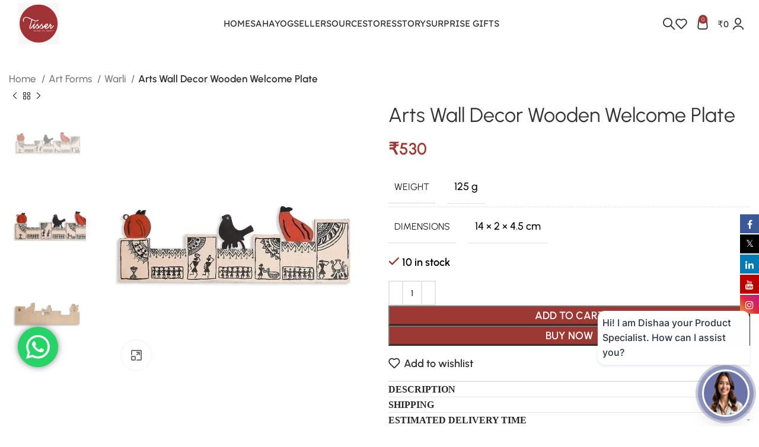

--- FILE ---
content_type: text/html; charset=UTF-8
request_url: https://tisserindia.com/product/arts-wall-decore-wooden-welcome-plate-3/
body_size: 47647
content:
<!DOCTYPE html><html class=" optml_no_js " dir="ltr" lang="en-US" prefix="og: https://ogp.me/ns#"><head><meta charset="UTF-8"><link rel="profile" href="https://gmpg.org/xfn/11"><link rel="pingback" href="https://tisserindia.com/xmlrpc.php">  <script defer src="https://www.googletagmanager.com/gtag/js?id=G-N0S2HVFSSE"></script> <script defer src="[data-uri]"></script> <title>Arts Wall Decor Wooden Welcome Plate - Tisser India</title> <script defer src="data:text/javascript;base64,"></script> <meta name="description" content="Home Décor Warli Art - Wooden name/welcome home plate and Warli Handpainted horizontal wall décor by Exclusivelane. Add a creativity to your room wall by picking from our creative range." /><meta name="robots" content="max-image-preview:large" /><meta name="google-site-verification" content="HqffqaG7w9TkaXMgAcUWWYNn0vWYsMTTjZLxIwgUjwQ" /><link rel="canonical" href="https://tisserindia.com/product/arts-wall-decore-wooden-welcome-plate-3/" /><meta name="generator" content="All in One SEO (AIOSEO) 4.9.3" /><meta property="og:locale" content="en_US" /><meta property="og:site_name" content="Tisser India - Hand to Heart" /><meta property="og:type" content="article" /><meta property="og:title" content="Arts Wall Decor Wooden Welcome Plate - Tisser India" /><meta property="og:description" content="Home Décor Warli Art - Wooden name/welcome home plate and Warli Handpainted horizontal wall décor by Exclusivelane. Add a creativity to your room wall by picking from our creative range." /><meta property="og:url" content="https://tisserindia.com/product/arts-wall-decore-wooden-welcome-plate-3/" /><meta property="article:published_time" content="2023-04-11T12:22:17+00:00" /><meta property="article:modified_time" content="2024-07-29T10:57:35+00:00" /><meta name="twitter:card" content="summary_large_image" /><meta name="twitter:title" content="Arts Wall Decor Wooden Welcome Plate - Tisser India" /><meta name="twitter:description" content="Home Décor Warli Art - Wooden name/welcome home plate and Warli Handpainted horizontal wall décor by Exclusivelane. Add a creativity to your room wall by picking from our creative range." /> <script type="application/ld+json" class="aioseo-schema">{"@context":"https:\/\/schema.org","@graph":[{"@type":"BreadcrumbList","@id":"https:\/\/tisserindia.com\/product\/arts-wall-decore-wooden-welcome-plate-3\/#breadcrumblist","itemListElement":[{"@type":"ListItem","@id":"https:\/\/tisserindia.com#listItem","position":1,"name":"Home","item":"https:\/\/tisserindia.com","nextItem":{"@type":"ListItem","@id":"https:\/\/tisserindia.com\/shop\/#listItem","name":"Shop"}},{"@type":"ListItem","@id":"https:\/\/tisserindia.com\/shop\/#listItem","position":2,"name":"Shop","item":"https:\/\/tisserindia.com\/shop\/","nextItem":{"@type":"ListItem","@id":"https:\/\/tisserindia.com\/product-category\/art-utilities\/#listItem","name":"Art Utilities"},"previousItem":{"@type":"ListItem","@id":"https:\/\/tisserindia.com#listItem","name":"Home"}},{"@type":"ListItem","@id":"https:\/\/tisserindia.com\/product-category\/art-utilities\/#listItem","position":3,"name":"Art Utilities","item":"https:\/\/tisserindia.com\/product-category\/art-utilities\/","nextItem":{"@type":"ListItem","@id":"https:\/\/tisserindia.com\/product-category\/art-utilities\/decor\/#listItem","name":"D\u00e9cor"},"previousItem":{"@type":"ListItem","@id":"https:\/\/tisserindia.com\/shop\/#listItem","name":"Shop"}},{"@type":"ListItem","@id":"https:\/\/tisserindia.com\/product-category\/art-utilities\/decor\/#listItem","position":4,"name":"D\u00e9cor","item":"https:\/\/tisserindia.com\/product-category\/art-utilities\/decor\/","nextItem":{"@type":"ListItem","@id":"https:\/\/tisserindia.com\/product-category\/art-utilities\/decor\/wall-art\/#listItem","name":"Wall Art"},"previousItem":{"@type":"ListItem","@id":"https:\/\/tisserindia.com\/product-category\/art-utilities\/#listItem","name":"Art Utilities"}},{"@type":"ListItem","@id":"https:\/\/tisserindia.com\/product-category\/art-utilities\/decor\/wall-art\/#listItem","position":5,"name":"Wall Art","item":"https:\/\/tisserindia.com\/product-category\/art-utilities\/decor\/wall-art\/","nextItem":{"@type":"ListItem","@id":"https:\/\/tisserindia.com\/product\/arts-wall-decore-wooden-welcome-plate-3\/#listItem","name":"Arts Wall Decor Wooden Welcome Plate"},"previousItem":{"@type":"ListItem","@id":"https:\/\/tisserindia.com\/product-category\/art-utilities\/decor\/#listItem","name":"D\u00e9cor"}},{"@type":"ListItem","@id":"https:\/\/tisserindia.com\/product\/arts-wall-decore-wooden-welcome-plate-3\/#listItem","position":6,"name":"Arts Wall Decor Wooden Welcome Plate","previousItem":{"@type":"ListItem","@id":"https:\/\/tisserindia.com\/product-category\/art-utilities\/decor\/wall-art\/#listItem","name":"Wall Art"}}]},{"@type":"ItemPage","@id":"https:\/\/tisserindia.com\/product\/arts-wall-decore-wooden-welcome-plate-3\/#itempage","url":"https:\/\/tisserindia.com\/product\/arts-wall-decore-wooden-welcome-plate-3\/","name":"Arts Wall Decor Wooden Welcome Plate - Tisser India","description":"Home D\u00e9cor Warli Art - Wooden name\/welcome home plate and Warli Handpainted horizontal wall d\u00e9cor by Exclusivelane. Add a creativity to your room wall by picking from our creative range.","inLanguage":"en-US","isPartOf":{"@id":"https:\/\/tisserindia.com\/#website"},"breadcrumb":{"@id":"https:\/\/tisserindia.com\/product\/arts-wall-decore-wooden-welcome-plate-3\/#breadcrumblist"},"image":{"@type":"ImageObject","url":"https:\/\/mlsgfdtsggio.i.optimole.com\/cb:bri0.7d5\/w:600\/h:600\/q:mauto\/f:best\/https:\/\/tisserindia.com\/wp-content\/uploads\/2023\/04\/R-TINP-6.jpg","@id":"https:\/\/tisserindia.com\/product\/arts-wall-decore-wooden-welcome-plate-3\/#mainImage","width":600,"height":600},"primaryImageOfPage":{"@id":"https:\/\/tisserindia.com\/product\/arts-wall-decore-wooden-welcome-plate-3\/#mainImage"},"datePublished":"2023-04-11T17:52:17+05:30","dateModified":"2024-07-29T16:27:35+05:30"},{"@type":"Organization","@id":"https:\/\/tisserindia.com\/#organization","name":"Tisser India","description":"Hand to Heart","url":"https:\/\/tisserindia.com\/"},{"@type":"WebSite","@id":"https:\/\/tisserindia.com\/#website","url":"https:\/\/tisserindia.com\/","name":"Tisser India","description":"Hand to Heart","inLanguage":"en-US","publisher":{"@id":"https:\/\/tisserindia.com\/#organization"}}]}</script> <link rel='dns-prefetch' href='//www.googletagmanager.com' /><link rel='dns-prefetch' href='//use.fontawesome.com' /><link rel='dns-prefetch' href='//fonts.googleapis.com' /><link rel='dns-prefetch' href='//mlsgfdtsggio.i.optimole.com' /><link rel='preconnect' href='https://mlsgfdtsggio.i.optimole.com' /><link rel="alternate" type="application/rss+xml" title="Tisser India &raquo; Feed" href="https://tisserindia.com/feed/" /><link rel="alternate" type="application/rss+xml" title="Tisser India &raquo; Comments Feed" href="https://tisserindia.com/comments/feed/" /><link rel="alternate" type="application/rss+xml" title="Tisser India &raquo; Arts Wall Decor Wooden Welcome Plate Comments Feed" href="https://tisserindia.com/product/arts-wall-decore-wooden-welcome-plate-3/feed/" /><link rel="alternate" title="oEmbed (JSON)" type="application/json+oembed" href="https://tisserindia.com/wp-json/oembed/1.0/embed?url=https%3A%2F%2Ftisserindia.com%2Fproduct%2Farts-wall-decore-wooden-welcome-plate-3%2F" /><link rel="alternate" title="oEmbed (XML)" type="text/xml+oembed" href="https://tisserindia.com/wp-json/oembed/1.0/embed?url=https%3A%2F%2Ftisserindia.com%2Fproduct%2Farts-wall-decore-wooden-welcome-plate-3%2F&#038;format=xml" /> 
 <link data-optimized="2" rel="stylesheet" href="https://tisserindia.com/wp-content/litespeed/css/35b2fdce3f96d86c9fd5ea9160d238b5.css?ver=b7542" /> <script type="text/javascript" data-cfasync="false" src="https://tisserindia.com/wp-includes/js/jquery/jquery.min.js?ver=3.7.1" id="jquery-core-js"></script> <script defer type="text/javascript" data-cfasync="false" src="https://tisserindia.com/wp-includes/js/jquery/jquery-migrate.min.js?ver=3.4.1" id="jquery-migrate-js"></script> <script defer id="jquery-js-after" src="[data-uri]"></script>   <script defer id="ays-pb-js-extra" src="[data-uri]"></script>  <script defer id="fuse-social-script-js-extra" src="[data-uri]"></script>   <script defer id="say-what-js-js-extra" src="[data-uri]"></script>   <script defer id="wc-add-to-cart-js-extra" src="[data-uri]"></script>   <script defer id="wc-single-product-js-extra" src="[data-uri]"></script>   <script defer id="wt-smart-coupon-for-woo-js-extra" src="[data-uri]"></script>  <script defer id="namejs-js-extra" src="[data-uri]"></script>  <script defer id="optml-print-js-after" src="[data-uri]"></script> 
 <script defer type="text/javascript" src="https://www.googletagmanager.com/gtag/js?id=GT-PBCKTVNB" id="google_gtagjs-js"></script> <script defer id="google_gtagjs-js-after" src="[data-uri]"></script>    <link rel="https://api.w.org/" href="https://tisserindia.com/wp-json/" /><link rel="alternate" title="JSON" type="application/json" href="https://tisserindia.com/wp-json/wp/v2/product/3872" /><link rel="EditURI" type="application/rsd+xml" title="RSD" href="https://tisserindia.com/xmlrpc.php?rsd" /><link rel='shortlink' href='https://tisserindia.com/?p=3872' /><meta name="generator" content="Redux 4.4.0" /><meta name="generator" content="Site Kit by Google 1.165.0" />   <script defer src="[data-uri]"></script><script defer src="[data-uri]"></script>  <script defer src="[data-uri]"></script> <meta name="viewport" content="width=device-width, initial-scale=1.0, maximum-scale=1.0, user-scalable=no"> <noscript><style>.woocommerce-product-gallery{opacity:1 !important}</style></noscript><link rel="preconnect" href="https://fonts.gstatic.com" crossorigin /><link rel="preload" as="style" href="//fonts.googleapis.com/css?family=Open+Sans&display=swap" /><meta name="generator" content="Elementor 3.32.5; features: e_font_icon_svg, additional_custom_breakpoints; settings: css_print_method-external, google_font-disabled, font_display-auto">  <script defer src="[data-uri]"></script> <noscript><style>.lazyload[data-src]{display:none !important}</style></noscript><meta http-equiv="Accept-CH" content="Viewport-Width, ECT" /> <script defer src="[data-uri]"></script><link rel="icon" href="https://mlsgfdtsggio.i.optimole.com/cb:bri0.7d5/w:32/h:32/q:mauto/f:best/dpr:2/https://tisserindia.com/wp-content/uploads/2025/07/cropped-WhatsApp-Image-2025-07-16-at-13.31.47.png" sizes="32x32" /><link rel="icon" href="https://mlsgfdtsggio.i.optimole.com/cb:bri0.7d5/w:192/h:192/q:mauto/f:best/https://tisserindia.com/wp-content/uploads/2025/07/cropped-WhatsApp-Image-2025-07-16-at-13.31.47.png" sizes="192x192" /><link rel="apple-touch-icon" href="https://mlsgfdtsggio.i.optimole.com/cb:bri0.7d5/w:180/h:180/q:mauto/f:best/https://tisserindia.com/wp-content/uploads/2025/07/cropped-WhatsApp-Image-2025-07-16-at-13.31.47.png" /><meta name="msapplication-TileImage" content="https://mlsgfdtsggio.i.optimole.com/cb:bri0.7d5/w:270/h:270/q:mauto/f:best/https://tisserindia.com/wp-content/uploads/2025/07/cropped-WhatsApp-Image-2025-07-16-at-13.31.47.png" /><style></style><style type="text/css"></style></head><body data-rsssl=1 class="wp-singular product-template-default single single-product postid-3872 wp-custom-logo wp-theme-woodmart wp-child-theme-woodmart-child theme-woodmart rttpg rttpg-7.8.2 radius-frontend rttpg-body-wrap rttpg-flaticon woocommerce woocommerce-page woocommerce-no-js mega-menu-main-menu mega-menu-mobile-menu metaslider-plugin woo-variation-swatches wvs-behavior-blur wvs-theme-woodmart-child wvs-show-label wvs-tooltip yith-ctpw wrapper-full-width-content  woodmart-product-design-default woodmart-product-sticky-on categories-accordion-on woodmart-archive-shop woodmart-ajax-shop-on offcanvas-sidebar-tablet offcanvas-sidebar-desktop sticky-toolbar-on hide-larger-price wd-sticky-btn-on elementor-default elementor-kit-973"> <script defer id="wd-flicker-fix" src="[data-uri]"></script> <noscript><iframe data-src="https://www.googletagmanager.com/ns.html?id=GTM-WL27FF3P"
height="0" width="0" style="display:none;visibility:hidden" src="[data-uri]" class="lazyload" data-load-mode="1"></iframe></noscript><div class="website-wrapper"><header class="whb-header whb-header_994277 whb-full-width whb-sticky-shadow whb-scroll-slide whb-sticky-clone"><div class="whb-main-header"><div class="whb-row whb-general-header whb-sticky-row whb-without-bg whb-without-border whb-color-dark whb-flex-flex-middle"><div class="container"><div class="whb-flex-row whb-general-header-inner"><div class="whb-column whb-col-left whb-visible-lg"><div class="whb-space-element " style="width:25px;"></div><div class="site-logo"> <a href="https://tisserindia.com/" class="wd-logo wd-main-logo" rel="home"> <img data-opt-id=410802366  fetchpriority="high" width="1600" height="1600" src="[data-uri]" class="attachment-full size-full lazyload" alt="" style="max-width:150px;" decoding="async"   data-src="https://mlsgfdtsggio.i.optimole.com/cb:bri0.7d5/w:1600/h:1600/q:mauto/f:best/https://tisserindia.com/wp-content/uploads/2025/07/WhatsApp-Image-2025-07-16-at-13.31.47.png" data-srcset="https://mlsgfdtsggio.i.optimole.com/cb:bri0.7d5/w:1600/h:1600/q:mauto/f:best/https://tisserindia.com/wp-content/uploads/2025/07/WhatsApp-Image-2025-07-16-at-13.31.47.png 1600w, https://mlsgfdtsggio.i.optimole.com/cb:bri0.7d5/w:300/h:300/q:mauto/f:best/https://tisserindia.com/wp-content/uploads/2025/07/WhatsApp-Image-2025-07-16-at-13.31.47.png 300w, https://mlsgfdtsggio.i.optimole.com/cb:bri0.7d5/w:800/h:800/q:mauto/f:best/https://tisserindia.com/wp-content/uploads/2025/07/WhatsApp-Image-2025-07-16-at-13.31.47.png 800w, https://mlsgfdtsggio.i.optimole.com/cb:bri0.7d5/w:150/h:150/q:mauto/f:best/https://tisserindia.com/wp-content/uploads/2025/07/WhatsApp-Image-2025-07-16-at-13.31.47.png 150w, https://mlsgfdtsggio.i.optimole.com/cb:bri0.7d5/w:768/h:768/q:mauto/f:best/https://tisserindia.com/wp-content/uploads/2025/07/WhatsApp-Image-2025-07-16-at-13.31.47.png 768w, https://mlsgfdtsggio.i.optimole.com/cb:bri0.7d5/w:1536/h:1536/q:mauto/f:best/https://tisserindia.com/wp-content/uploads/2025/07/WhatsApp-Image-2025-07-16-at-13.31.47.png 1536w, https://mlsgfdtsggio.i.optimole.com/cb:bri0.7d5/w:860/h:860/q:mauto/f:best/https://tisserindia.com/wp-content/uploads/2025/07/WhatsApp-Image-2025-07-16-at-13.31.47.png 860w, https://mlsgfdtsggio.i.optimole.com/cb:bri0.7d5/w:430/h:430/q:mauto/f:best/https://tisserindia.com/wp-content/uploads/2025/07/WhatsApp-Image-2025-07-16-at-13.31.47.png 430w, https://mlsgfdtsggio.i.optimole.com/cb:bri0.7d5/w:700/h:700/q:mauto/f:best/https://tisserindia.com/wp-content/uploads/2025/07/WhatsApp-Image-2025-07-16-at-13.31.47.png 700w, https://mlsgfdtsggio.i.optimole.com/cb:bri0.7d5/w:50/h:50/q:mauto/f:best/dpr:2/https://tisserindia.com/wp-content/uploads/2025/07/WhatsApp-Image-2025-07-16-at-13.31.47.png 50w, https://mlsgfdtsggio.i.optimole.com/cb:bri0.7d5/w:100/h:100/q:mauto/f:best/dpr:2/https://tisserindia.com/wp-content/uploads/2025/07/WhatsApp-Image-2025-07-16-at-13.31.47.png 100w, https://mlsgfdtsggio.i.optimole.com/cb:bri0.7d5/w:64/h:64/q:mauto/f:best/dpr:2/https://tisserindia.com/wp-content/uploads/2025/07/WhatsApp-Image-2025-07-16-at-13.31.47.png 64w" data-sizes="auto" data-eio-rwidth="1600" data-eio-rheight="1600" /><noscript><img data-opt-id=502621969  fetchpriority="high" width="1600" height="1600" src="https://mlsgfdtsggio.i.optimole.com/cb:bri0.7d5/w:1600/h:1600/q:mauto/f:best/https://tisserindia.com/wp-content/uploads/2025/07/WhatsApp-Image-2025-07-16-at-13.31.47.png" class="attachment-full size-full" alt="" style="max-width:150px;" decoding="async" srcset="https://mlsgfdtsggio.i.optimole.com/cb:bri0.7d5/w:1600/h:1600/q:mauto/f:best/https://tisserindia.com/wp-content/uploads/2025/07/WhatsApp-Image-2025-07-16-at-13.31.47.png 1600w, https://mlsgfdtsggio.i.optimole.com/cb:bri0.7d5/w:300/h:300/q:mauto/f:best/https://tisserindia.com/wp-content/uploads/2025/07/WhatsApp-Image-2025-07-16-at-13.31.47.png 300w, https://mlsgfdtsggio.i.optimole.com/cb:bri0.7d5/w:800/h:800/q:mauto/f:best/https://tisserindia.com/wp-content/uploads/2025/07/WhatsApp-Image-2025-07-16-at-13.31.47.png 800w, https://mlsgfdtsggio.i.optimole.com/cb:bri0.7d5/w:150/h:150/q:mauto/f:best/https://tisserindia.com/wp-content/uploads/2025/07/WhatsApp-Image-2025-07-16-at-13.31.47.png 150w, https://mlsgfdtsggio.i.optimole.com/cb:bri0.7d5/w:768/h:768/q:mauto/f:best/https://tisserindia.com/wp-content/uploads/2025/07/WhatsApp-Image-2025-07-16-at-13.31.47.png 768w, https://mlsgfdtsggio.i.optimole.com/cb:bri0.7d5/w:1536/h:1536/q:mauto/f:best/https://tisserindia.com/wp-content/uploads/2025/07/WhatsApp-Image-2025-07-16-at-13.31.47.png 1536w, https://mlsgfdtsggio.i.optimole.com/cb:bri0.7d5/w:860/h:860/q:mauto/f:best/https://tisserindia.com/wp-content/uploads/2025/07/WhatsApp-Image-2025-07-16-at-13.31.47.png 860w, https://mlsgfdtsggio.i.optimole.com/cb:bri0.7d5/w:430/h:430/q:mauto/f:best/https://tisserindia.com/wp-content/uploads/2025/07/WhatsApp-Image-2025-07-16-at-13.31.47.png 430w, https://mlsgfdtsggio.i.optimole.com/cb:bri0.7d5/w:700/h:700/q:mauto/f:best/https://tisserindia.com/wp-content/uploads/2025/07/WhatsApp-Image-2025-07-16-at-13.31.47.png 700w, https://mlsgfdtsggio.i.optimole.com/cb:bri0.7d5/w:50/h:50/q:mauto/f:best/dpr:2/https://tisserindia.com/wp-content/uploads/2025/07/WhatsApp-Image-2025-07-16-at-13.31.47.png 50w, https://mlsgfdtsggio.i.optimole.com/cb:bri0.7d5/w:100/h:100/q:mauto/f:best/dpr:2/https://tisserindia.com/wp-content/uploads/2025/07/WhatsApp-Image-2025-07-16-at-13.31.47.png 100w, https://mlsgfdtsggio.i.optimole.com/cb:bri0.7d5/w:64/h:64/q:mauto/f:best/dpr:2/https://tisserindia.com/wp-content/uploads/2025/07/WhatsApp-Image-2025-07-16-at-13.31.47.png 64w" sizes="(max-width: 1600px) 100vw, 1600px" data-eio="l" /></noscript> </a></div></div><div class="whb-column whb-col-center whb-visible-lg"><div class="wd-header-nav wd-header-main-nav text-center wd-design-1" role="navigation" aria-label="Main navigation"><ul id="menu-main-menu" class="menu wd-nav wd-nav-main wd-style-default wd-gap-m"><li id="menu-item-28933" class="menu-item menu-item-type-custom menu-item-object-custom menu-item-home menu-item-28933 item-level-0 menu-simple-dropdown wd-event-hover" ><a href="https://tisserindia.com/" class="woodmart-nav-link"><span class="nav-link-text">Home</span></a></li><li id="menu-item-31725" class="menu-item menu-item-type-post_type menu-item-object-page menu-item-31725 item-level-0 menu-simple-dropdown wd-event-hover" ><a href="https://tisserindia.com/sahayognew-copy/" class="woodmart-nav-link"><span class="nav-link-text">Sahayog</span></a></li><li id="menu-item-28935" class="menu-item menu-item-type-custom menu-item-object-custom menu-item-28935 item-level-0 menu-simple-dropdown wd-event-hover" ><a href="https://tisserindia.com/become-a-seller/" class="woodmart-nav-link"><span class="nav-link-text">Seller</span></a></li><li id="menu-item-28939" class="menu-item menu-item-type-custom menu-item-object-custom menu-item-28939 item-level-0 menu-simple-dropdown wd-event-hover" ><a href="https://services.tisserindia.com/" class="woodmart-nav-link"><span class="nav-link-text">Source</span></a></li><li id="menu-item-28936" class="menu-item menu-item-type-custom menu-item-object-custom menu-item-28936 item-level-0 menu-simple-dropdown wd-event-hover" ><a href="https://tisserindia.com/stores/" class="woodmart-nav-link"><span class="nav-link-text">Stores</span></a></li><li id="menu-item-28937" class="menu-item menu-item-type-custom menu-item-object-custom menu-item-28937 item-level-0 menu-simple-dropdown wd-event-hover" ><a href="https://tisserindia.com/story-tisser/" class="woodmart-nav-link"><span class="nav-link-text">Story</span></a></li><li id="menu-item-28938" class="menu-item menu-item-type-custom menu-item-object-custom menu-item-28938 item-level-0 menu-simple-dropdown wd-event-hover" ><a href="https://tisserindia.com/surprise-page/" class="woodmart-nav-link"><span class="nav-link-text">Surprise Gifts</span></a></li></ul></div></div><div class="whb-column whb-col-right whb-visible-lg"><div class="wd-header-search wd-tools-element wd-event-hover wd-design-1 wd-style-icon wd-display-dropdown whb-ibr1rmyb7jkbmhzr6hzh" title="Search"> <a href="javascript:void(0);" aria-label="Search"> <span class="wd-tools-icon"> </span> <span class="wd-tools-text"> Search </span> </a><div class="wd-search-dropdown wd-dropdown"><form role="search" method="get" class="searchform  wd-cat-style-bordered woodmart-ajax-search" action="https://tisserindia.com/"  data-thumbnail="1" data-price="1" data-post_type="product" data-count="20" data-sku="1" data-symbols_count="3"> <input type="text" class="s" placeholder="Search for products" value="" name="s" aria-label="Search" title="Search for products" required/> <input type="hidden" name="post_type" value="product"> <button type="submit" class="searchsubmit"> <span> Search </span> </button></form><div class="search-results-wrapper"><div class="wd-dropdown-results wd-scroll wd-dropdown"><div class="wd-scroll-content"></div></div></div></div></div><div class="wd-header-divider whb-divider-default "></div><div class="wd-header-wishlist wd-tools-element wd-style-icon wd-with-count wd-design-2 whb-y8ib92vi4ig92yseth2v" title="My Wishlist"> <a href="https://tisserindia.com/wishlist-2/"> <span class="wd-tools-icon"> <span class="wd-tools-count"> 0 </span> </span> <span class="wd-tools-text"> Wishlist </span> </a></div><div class="wd-header-divider whb-divider-default "></div><div class="wd-header-cart wd-tools-element wd-design-5 cart-widget-opener whb-2zsch107r9b2a51ngi9a"> <a href="https://tisserindia.com/cart/" title="Shopping cart"> <span class="wd-tools-icon wd-icon-alt"> <span class="wd-cart-number wd-tools-count">0 <span>items</span></span> </span> <span class="wd-tools-text"> <span class="wd-cart-subtotal"><span class="woocommerce-Price-amount amount"><bdi><span class="woocommerce-Price-currencySymbol">&#8377;</span>0</bdi></span></span> </span> </a></div><div class="wd-header-divider whb-divider-default "></div><div class="wd-header-my-account wd-tools-element wd-event-hover wd-design-1 wd-account-style-icon login-side-opener whb-cl6hjrojr7axv50z3xhe"> <a href="https://tisserindia.com/my-account/" title="My account"> <span class="wd-tools-icon"> </span> <span class="wd-tools-text"> Login / Register </span> </a></div><div class="whb-space-element " style="width:20px;"></div></div><div class="whb-column whb-mobile-left whb-hidden-lg"><div class="wd-tools-element wd-header-mobile-nav wd-style-icon wd-design-1 whb-au6pquaov5ehizn19ci5"> <a href="#" rel="nofollow" aria-label="Open mobile menu"> <span class="wd-tools-icon"> </span> <span class="wd-tools-text">Menu</span> </a></div></div><div class="whb-column whb-mobile-center whb-hidden-lg"><div class="site-logo"> <a href="https://tisserindia.com/" class="wd-logo wd-main-logo" rel="home"> <noscript><img decoding=async data-opt-id=1953171408  src="https://mlsgfdtsggio.i.optimole.com/cb:bri0.7d5/w:1920/h:1011/q:mauto/f:best/tisserindia.com/wp-content/uploads/2024/06/Tisser-logo-1.2.png" alt="Tisser India" style="max-width: 150px;" /></noscript><img decoding=async data-opt-id=820452063  class="lazyload" src='data:image/svg+xml,%3Csvg%20xmlns=%22http://www.w3.org/2000/svg%22%20viewBox=%220%200%20210%20140%22%3E%3C/svg%3E' data-src="https://mlsgfdtsggio.i.optimole.com/cb:bri0.7d5/w:1920/h:1011/q:mauto/f:best/tisserindia.com/wp-content/uploads/2024/06/Tisser-logo-1.2.png" alt="Tisser India" style="max-width: 150px;" /> </a></div></div><div class="whb-column whb-mobile-right whb-hidden-lg whb-empty-column"></div></div></div></div></div></header><div class="main-page-wrapper"><div class="container-fluid"><div class="row content-layout-wrapper align-items-start"><div class="site-content shop-content-area col-12 breadcrumbs-location-below_header wd-builder-off" role="main"><div class="single-breadcrumbs-wrapper"><div class="container"><div class="wd-breadcrumbs"><nav class="woocommerce-breadcrumb" aria-label="Breadcrumb"> <a href="https://tisserindia.com" class="breadcrumb-link"> Home </a> <a href="https://tisserindia.com/product-category/art-forms/" class="breadcrumb-link"> Art Forms </a> <a href="https://tisserindia.com/product-category/art-forms/warli/" class="breadcrumb-link breadcrumb-link-last"> Warli </a> <span class="breadcrumb-last"> Arts Wall Decor Wooden Welcome Plate </span></nav></div><div class="wd-products-nav"><div class="wd-event-hover"> <a class="wd-product-nav-btn wd-btn-prev" href="https://tisserindia.com/product/arts-wall-decore-wooden-welcome-plate-2/" aria-label="Previous product"></a><div class="wd-dropdown"> <a href="https://tisserindia.com/product/arts-wall-decore-wooden-welcome-plate-2/" class="wd-product-nav-thumb"> <noscript><img data-opt-id=2099383919  width="430" height="430" src="https://mlsgfdtsggio.i.optimole.com/cb:bri0.7d5/w:430/h:430/q:mauto/f:best/https://tisserindia.com/wp-content/uploads/2023/04/R-TINP-2-1.jpg" class="attachment-woocommerce_thumbnail size-woocommerce_thumbnail" alt="Arts Wall Decor Wooden Welcome Plate" decoding="async" srcset="https://mlsgfdtsggio.i.optimole.com/cb:bri0.7d5/w:600/h:600/q:mauto/f:best/https://tisserindia.com/wp-content/uploads/2023/04/R-TINP-2-1.jpg 600w, https://mlsgfdtsggio.i.optimole.com/cb:bri0.7d5/w:430/h:430/q:mauto/f:best/https://tisserindia.com/wp-content/uploads/2023/04/R-TINP-2-1.jpg 430w, https://mlsgfdtsggio.i.optimole.com/cb:bri0.7d5/w:150/h:150/q:mauto/f:best/https://tisserindia.com/wp-content/uploads/2023/04/R-TINP-2-1.jpg 150w, https://mlsgfdtsggio.i.optimole.com/cb:bri0.7d5/w:64/h:4000/q:mauto/f:best/https://tisserindia.com/wp-content/uploads/2023/04/R-TINP-2-1.jpg 64w, https://mlsgfdtsggio.i.optimole.com/cb:bri0.7d5/w:300/h:4000/q:mauto/f:best/https://tisserindia.com/wp-content/uploads/2023/04/R-TINP-2-1.jpg 300w, https://mlsgfdtsggio.i.optimole.com/cb:bri0.7d5/w:50/h:50/q:mauto/f:best/dpr:2/https://tisserindia.com/wp-content/uploads/2023/04/R-TINP-2-1.jpg 50w" sizes="(max-width: 430px) 100vw, 430px" /></noscript><img data-opt-id=820452063  width="430" height="430" src='data:image/svg+xml,%3Csvg%20xmlns=%22http://www.w3.org/2000/svg%22%20viewBox=%220%200%20430%20430%22%3E%3C/svg%3E' data-src="https://mlsgfdtsggio.i.optimole.com/cb:bri0.7d5/w:430/h:430/q:mauto/f:best/https://tisserindia.com/wp-content/uploads/2023/04/R-TINP-2-1.jpg" class="lazyload attachment-woocommerce_thumbnail size-woocommerce_thumbnail" alt="Arts Wall Decor Wooden Welcome Plate" decoding="async" data-srcset="https://mlsgfdtsggio.i.optimole.com/cb:bri0.7d5/w:600/h:600/q:mauto/f:best/https://tisserindia.com/wp-content/uploads/2023/04/R-TINP-2-1.jpg 600w, https://mlsgfdtsggio.i.optimole.com/cb:bri0.7d5/w:430/h:430/q:mauto/f:best/https://tisserindia.com/wp-content/uploads/2023/04/R-TINP-2-1.jpg 430w, https://mlsgfdtsggio.i.optimole.com/cb:bri0.7d5/w:150/h:150/q:mauto/f:best/https://tisserindia.com/wp-content/uploads/2023/04/R-TINP-2-1.jpg 150w, https://mlsgfdtsggio.i.optimole.com/cb:bri0.7d5/w:64/h:4000/q:mauto/f:best/https://tisserindia.com/wp-content/uploads/2023/04/R-TINP-2-1.jpg 64w, https://mlsgfdtsggio.i.optimole.com/cb:bri0.7d5/w:300/h:4000/q:mauto/f:best/https://tisserindia.com/wp-content/uploads/2023/04/R-TINP-2-1.jpg 300w, https://mlsgfdtsggio.i.optimole.com/cb:bri0.7d5/w:50/h:50/q:mauto/f:best/dpr:2/https://tisserindia.com/wp-content/uploads/2023/04/R-TINP-2-1.jpg 50w" data-sizes="(max-width: 430px) 100vw, 430px" /> </a><div class="wd-product-nav-desc"> <a href="https://tisserindia.com/product/arts-wall-decore-wooden-welcome-plate-2/" class="wd-entities-title"> Arts Wall Decor Wooden Welcome Plate </a> <span class="price"> <span class="woocommerce-Price-amount amount"><span class="woocommerce-Price-currencySymbol">&#8377;</span>530</span> </span></div></div></div> <a href="https://tisserindia.com/shop/" class="wd-product-nav-btn wd-btn-back"> <span> Back to products </span> </a><div class="wd-event-hover"> <a class="wd-product-nav-btn wd-btn-next" href="https://tisserindia.com/product/arts-wall-decore-wooden-welcome-plate-4/" aria-label="Next product"></a><div class="wd-dropdown"> <a href="https://tisserindia.com/product/arts-wall-decore-wooden-welcome-plate-4/" class="wd-product-nav-thumb"> <noscript><img data-opt-id=1770552999  width="430" height="430" src="https://mlsgfdtsggio.i.optimole.com/cb:bri0.7d5/w:430/h:430/q:mauto/f:best/https://tisserindia.com/wp-content/uploads/2023/04/R-TINP-7-3.jpg" class="attachment-woocommerce_thumbnail size-woocommerce_thumbnail" alt="Arts Wall Decor Wooden Welcome Plate" decoding="async" srcset="https://mlsgfdtsggio.i.optimole.com/cb:bri0.7d5/w:600/h:600/q:mauto/f:best/https://tisserindia.com/wp-content/uploads/2023/04/R-TINP-7-3.jpg 600w, https://mlsgfdtsggio.i.optimole.com/cb:bri0.7d5/w:430/h:430/q:mauto/f:best/https://tisserindia.com/wp-content/uploads/2023/04/R-TINP-7-3.jpg 430w, https://mlsgfdtsggio.i.optimole.com/cb:bri0.7d5/w:150/h:150/q:mauto/f:best/https://tisserindia.com/wp-content/uploads/2023/04/R-TINP-7-3.jpg 150w, https://mlsgfdtsggio.i.optimole.com/cb:bri0.7d5/w:64/h:4000/q:mauto/f:best/https://tisserindia.com/wp-content/uploads/2023/04/R-TINP-7-3.jpg 64w, https://mlsgfdtsggio.i.optimole.com/cb:bri0.7d5/w:300/h:4000/q:mauto/f:best/https://tisserindia.com/wp-content/uploads/2023/04/R-TINP-7-3.jpg 300w, https://mlsgfdtsggio.i.optimole.com/cb:bri0.7d5/w:50/h:50/q:mauto/f:best/dpr:2/https://tisserindia.com/wp-content/uploads/2023/04/R-TINP-7-3.jpg 50w" sizes="(max-width: 430px) 100vw, 430px" /></noscript><img data-opt-id=820452063  width="430" height="430" src='data:image/svg+xml,%3Csvg%20xmlns=%22http://www.w3.org/2000/svg%22%20viewBox=%220%200%20430%20430%22%3E%3C/svg%3E' data-src="https://mlsgfdtsggio.i.optimole.com/cb:bri0.7d5/w:430/h:430/q:mauto/f:best/https://tisserindia.com/wp-content/uploads/2023/04/R-TINP-7-3.jpg" class="lazyload attachment-woocommerce_thumbnail size-woocommerce_thumbnail" alt="Arts Wall Decor Wooden Welcome Plate" decoding="async" data-srcset="https://mlsgfdtsggio.i.optimole.com/cb:bri0.7d5/w:600/h:600/q:mauto/f:best/https://tisserindia.com/wp-content/uploads/2023/04/R-TINP-7-3.jpg 600w, https://mlsgfdtsggio.i.optimole.com/cb:bri0.7d5/w:430/h:430/q:mauto/f:best/https://tisserindia.com/wp-content/uploads/2023/04/R-TINP-7-3.jpg 430w, https://mlsgfdtsggio.i.optimole.com/cb:bri0.7d5/w:150/h:150/q:mauto/f:best/https://tisserindia.com/wp-content/uploads/2023/04/R-TINP-7-3.jpg 150w, https://mlsgfdtsggio.i.optimole.com/cb:bri0.7d5/w:64/h:4000/q:mauto/f:best/https://tisserindia.com/wp-content/uploads/2023/04/R-TINP-7-3.jpg 64w, https://mlsgfdtsggio.i.optimole.com/cb:bri0.7d5/w:300/h:4000/q:mauto/f:best/https://tisserindia.com/wp-content/uploads/2023/04/R-TINP-7-3.jpg 300w, https://mlsgfdtsggio.i.optimole.com/cb:bri0.7d5/w:50/h:50/q:mauto/f:best/dpr:2/https://tisserindia.com/wp-content/uploads/2023/04/R-TINP-7-3.jpg 50w" data-sizes="(max-width: 430px) 100vw, 430px" /> </a><div class="wd-product-nav-desc"> <a href="https://tisserindia.com/product/arts-wall-decore-wooden-welcome-plate-4/" class="wd-entities-title"> Arts Wall Decor Wooden Welcome Plate </a> <span class="price"> <span class="woocommerce-Price-amount amount"><span class="woocommerce-Price-currencySymbol">&#8377;</span>530</span> </span></div></div></div></div></div></div><div class="container"></div><div id="product-3872" class="single-product-page single-product-content product-design-default tabs-location-summary tabs-type-accordion meta-location-hide reviews-location-separate product-sticky-on product-no-bg product type-product post-3872 status-publish first instock product_cat-art-forms product_cat-art-utilities product_cat-decor product_cat-wall-art product_cat-warli has-post-thumbnail taxable shipping-taxable purchasable product-type-simple"><div class="container"><div class="woocommerce-notices-wrapper"></div><div class="row product-image-summary-wrap"><div class="product-image-summary col-lg-12 col-12 col-md-12"><div class="row product-image-summary-inner"><div class="col-lg-6 col-12 col-md-6 product-images" ><div class="product-images-inner"><div class="woocommerce-product-gallery woocommerce-product-gallery--with-images woocommerce-product-gallery--columns-4 images wd-has-thumb thumbs-position-left images row image-action-zoom" style="opacity: 0; transition: opacity .25s ease-in-out;"><div class="col-lg-9 order-lg-last"><figure class="woocommerce-product-gallery__wrapper owl-items-lg-1 owl-items-md-1 owl-items-sm-1 owl-items-xs-1 owl-carousel wd-owl" data-hide_pagination_control="yes"><div class="product-image-wrap"><figure data-thumb="https://mlsgfdtsggio.i.optimole.com/cb:bri0.7d5/w:600/h:600/q:mauto/f:best/https://tisserindia.com/wp-content/uploads/2023/04/R-TINP-6.jpg" class="woocommerce-product-gallery__image"><a data-elementor-open-lightbox="no" href="https://mlsgfdtsggio.i.optimole.com/cb:bri0.7d5/w:600/h:600/q:mauto/f:best/https://tisserindia.com/wp-content/uploads/2023/04/R-TINP-6.jpg"><img data-opt-id=942874701  data-opt-src="https://mlsgfdtsggio.i.optimole.com/cb:bri0.7d5/w:600/h:600/q:mauto/f:best/https://tisserindia.com/wp-content/uploads/2023/04/R-TINP-6.jpg"    width="600" height="600" src="data:image/svg+xml,%3Csvg%20viewBox%3D%220%200%20600%20600%22%20width%3D%22600%22%20height%3D%22600%22%20xmlns%3D%22http%3A%2F%2Fwww.w3.org%2F2000%2Fsvg%22%3E%3Crect%20width%3D%22600%22%20height%3D%22600%22%20fill%3D%22transparent%22%2F%3E%3C%2Fsvg%3E" class="optimole-load-early wp-post-image wp-post-image" alt="" title="R-TINP-6" data-caption="" data-src="https://mlsgfdtsggio.i.optimole.com/cb:bri0.7d5/w:600/h:600/q:mauto/f:best/https://tisserindia.com/wp-content/uploads/2023/04/R-TINP-6.jpg" data-large_image="https://mlsgfdtsggio.i.optimole.com/cb:bri0.7d5/w:600/h:600/q:mauto/f:best/https://tisserindia.com/wp-content/uploads/2023/04/R-TINP-6.jpg" data-large_image_width="600" data-large_image_height="600" decoding="async" /></a></figure></div><div class="product-image-wrap"><figure data-thumb="https://mlsgfdtsggio.i.optimole.com/cb:bri0.7d5/w:600/h:600/q:mauto/f:best/https://tisserindia.com/wp-content/uploads/2023/04/R-TINP-6-3.jpg" class="woocommerce-product-gallery__image"> <a data-elementor-open-lightbox="no" href="https://mlsgfdtsggio.i.optimole.com/cb:bri0.7d5/w:600/h:600/q:mauto/f:best/https://tisserindia.com/wp-content/uploads/2023/04/R-TINP-6-3.jpg"> <img data-opt-id=300417865  data-opt-src="https://mlsgfdtsggio.i.optimole.com/cb:bri0.7d5/w:600/h:600/q:mauto/f:best/https://tisserindia.com/wp-content/uploads/2023/04/R-TINP-6-3.jpg"    width="600" height="600" src="data:image/svg+xml,%3Csvg%20viewBox%3D%220%200%20600%20600%22%20width%3D%22600%22%20height%3D%22600%22%20xmlns%3D%22http%3A%2F%2Fwww.w3.org%2F2000%2Fsvg%22%3E%3Crect%20width%3D%22600%22%20height%3D%22600%22%20fill%3D%22transparent%22%2F%3E%3C%2Fsvg%3E" class="optimole-load-early " alt="" title="R-TINP-6 (3)" data-caption="" data-src="https://mlsgfdtsggio.i.optimole.com/cb:bri0.7d5/w:600/h:600/q:mauto/f:best/https://tisserindia.com/wp-content/uploads/2023/04/R-TINP-6-3.jpg" data-large_image="https://mlsgfdtsggio.i.optimole.com/cb:bri0.7d5/w:600/h:600/q:mauto/f:best/https://tisserindia.com/wp-content/uploads/2023/04/R-TINP-6-3.jpg" data-large_image_width="600" data-large_image_height="600" decoding="async" /> </a></figure></div><div class="product-image-wrap"><figure data-thumb="https://mlsgfdtsggio.i.optimole.com/cb:bri0.7d5/w:600/h:600/q:mauto/f:best/https://tisserindia.com/wp-content/uploads/2023/04/R-TINP-6-1.jpg" class="woocommerce-product-gallery__image"> <a data-elementor-open-lightbox="no" href="https://mlsgfdtsggio.i.optimole.com/cb:bri0.7d5/w:600/h:600/q:mauto/f:best/https://tisserindia.com/wp-content/uploads/2023/04/R-TINP-6-1.jpg"> <img data-opt-id=1771489690  data-opt-src="https://mlsgfdtsggio.i.optimole.com/cb:bri0.7d5/w:600/h:600/q:mauto/f:best/https://tisserindia.com/wp-content/uploads/2023/04/R-TINP-6-1.jpg"    width="600" height="600" src="data:image/svg+xml,%3Csvg%20viewBox%3D%220%200%20600%20600%22%20width%3D%22600%22%20height%3D%22600%22%20xmlns%3D%22http%3A%2F%2Fwww.w3.org%2F2000%2Fsvg%22%3E%3Crect%20width%3D%22600%22%20height%3D%22600%22%20fill%3D%22transparent%22%2F%3E%3C%2Fsvg%3E" class="optimole-load-early " alt="" title="R-TINP-6 (1)" data-caption="" data-src="https://mlsgfdtsggio.i.optimole.com/cb:bri0.7d5/w:600/h:600/q:mauto/f:best/https://tisserindia.com/wp-content/uploads/2023/04/R-TINP-6-1.jpg" data-large_image="https://mlsgfdtsggio.i.optimole.com/cb:bri0.7d5/w:600/h:600/q:mauto/f:best/https://tisserindia.com/wp-content/uploads/2023/04/R-TINP-6-1.jpg" data-large_image_width="600" data-large_image_height="600" decoding="async" /> </a></figure></div><div class="product-image-wrap"><figure data-thumb="https://mlsgfdtsggio.i.optimole.com/cb:bri0.7d5/w:600/h:600/q:mauto/f:best/https://tisserindia.com/wp-content/uploads/2023/04/R-TINP-6-2.jpg" class="woocommerce-product-gallery__image"> <a data-elementor-open-lightbox="no" href="https://mlsgfdtsggio.i.optimole.com/cb:bri0.7d5/w:600/h:600/q:mauto/f:best/https://tisserindia.com/wp-content/uploads/2023/04/R-TINP-6-2.jpg"> <img data-opt-id=1334414145  data-opt-src="https://mlsgfdtsggio.i.optimole.com/cb:bri0.7d5/w:600/h:600/q:mauto/f:best/https://tisserindia.com/wp-content/uploads/2023/04/R-TINP-6-2.jpg"    width="600" height="600" src="data:image/svg+xml,%3Csvg%20viewBox%3D%220%200%20600%20600%22%20width%3D%22600%22%20height%3D%22600%22%20xmlns%3D%22http%3A%2F%2Fwww.w3.org%2F2000%2Fsvg%22%3E%3Crect%20width%3D%22600%22%20height%3D%22600%22%20fill%3D%22transparent%22%2F%3E%3C%2Fsvg%3E" class="optimole-load-early " alt="" title="R-TINP-6 (2)" data-caption="" data-src="https://mlsgfdtsggio.i.optimole.com/cb:bri0.7d5/w:600/h:600/q:mauto/f:best/https://tisserindia.com/wp-content/uploads/2023/04/R-TINP-6-2.jpg" data-large_image="https://mlsgfdtsggio.i.optimole.com/cb:bri0.7d5/w:600/h:600/q:mauto/f:best/https://tisserindia.com/wp-content/uploads/2023/04/R-TINP-6-2.jpg" data-large_image_width="600" data-large_image_height="600" decoding="async" /> </a></figure></div></figure><div class="product-additional-galleries"><div class="wd-show-product-gallery-wrap wd-action-btn wd-style-icon-bg-text wd-gallery-btn"><a href="#" rel="nofollow" class="woodmart-show-product-gallery"><span>Click to enlarge</span></a></div></div></div><div class="col-lg-3 order-lg-first"><div class="thumbnails wd-v-thumb-custom owl-items-md-4 owl-items-sm-4 owl-items-xs-3 wd-owl" style="--wd-v-items:3;" data-vertical_items="3" data-tablet="4" data-mobile="3"><div class="product-image-thumbnail"> <noscript><img data-opt-id=942874701  loading="lazy" width="600" height="600" src="https://mlsgfdtsggio.i.optimole.com/cb:bri0.7d5/w:600/h:600/q:mauto/f:best/https://tisserindia.com/wp-content/uploads/2023/04/R-TINP-6.jpg" class="attachment-150x0 size-150x0" alt="" decoding="async" srcset="https://mlsgfdtsggio.i.optimole.com/cb:bri0.7d5/w:600/h:600/q:mauto/f:best/https://tisserindia.com/wp-content/uploads/2023/04/R-TINP-6.jpg 600w, https://mlsgfdtsggio.i.optimole.com/cb:bri0.7d5/w:430/h:430/q:mauto/f:best/https://tisserindia.com/wp-content/uploads/2023/04/R-TINP-6.jpg 430w, https://mlsgfdtsggio.i.optimole.com/cb:bri0.7d5/w:150/h:150/q:mauto/f:best/https://tisserindia.com/wp-content/uploads/2023/04/R-TINP-6.jpg 150w, https://mlsgfdtsggio.i.optimole.com/cb:bri0.7d5/w:64/h:4000/q:mauto/f:best/https://tisserindia.com/wp-content/uploads/2023/04/R-TINP-6.jpg 64w, https://mlsgfdtsggio.i.optimole.com/cb:bri0.7d5/w:300/h:4000/q:mauto/f:best/https://tisserindia.com/wp-content/uploads/2023/04/R-TINP-6.jpg 300w, https://mlsgfdtsggio.i.optimole.com/cb:bri0.7d5/w:50/h:50/q:mauto/f:best/dpr:2/https://tisserindia.com/wp-content/uploads/2023/04/R-TINP-6.jpg 50w, https://mlsgfdtsggio.i.optimole.com/cb:bri0.7d5/w:581/h:581/q:mauto/f:best/https://tisserindia.com/wp-content/uploads/2023/04/R-TINP-6.jpg 581w" sizes="(max-width: 600px) 100vw, 600px" /></noscript><img data-opt-id=820452063  loading="lazy" width="600" height="600" src='data:image/svg+xml,%3Csvg%20xmlns=%22http://www.w3.org/2000/svg%22%20viewBox=%220%200%20600%20600%22%3E%3C/svg%3E' data-src="https://mlsgfdtsggio.i.optimole.com/cb:bri0.7d5/w:600/h:600/q:mauto/f:best/https://tisserindia.com/wp-content/uploads/2023/04/R-TINP-6.jpg" class="lazyload attachment-150x0 size-150x0" alt="" decoding="async" data-srcset="https://mlsgfdtsggio.i.optimole.com/cb:bri0.7d5/w:600/h:600/q:mauto/f:best/https://tisserindia.com/wp-content/uploads/2023/04/R-TINP-6.jpg 600w, https://mlsgfdtsggio.i.optimole.com/cb:bri0.7d5/w:430/h:430/q:mauto/f:best/https://tisserindia.com/wp-content/uploads/2023/04/R-TINP-6.jpg 430w, https://mlsgfdtsggio.i.optimole.com/cb:bri0.7d5/w:150/h:150/q:mauto/f:best/https://tisserindia.com/wp-content/uploads/2023/04/R-TINP-6.jpg 150w, https://mlsgfdtsggio.i.optimole.com/cb:bri0.7d5/w:64/h:4000/q:mauto/f:best/https://tisserindia.com/wp-content/uploads/2023/04/R-TINP-6.jpg 64w, https://mlsgfdtsggio.i.optimole.com/cb:bri0.7d5/w:300/h:4000/q:mauto/f:best/https://tisserindia.com/wp-content/uploads/2023/04/R-TINP-6.jpg 300w, https://mlsgfdtsggio.i.optimole.com/cb:bri0.7d5/w:50/h:50/q:mauto/f:best/dpr:2/https://tisserindia.com/wp-content/uploads/2023/04/R-TINP-6.jpg 50w, https://mlsgfdtsggio.i.optimole.com/cb:bri0.7d5/w:581/h:581/q:mauto/f:best/https://tisserindia.com/wp-content/uploads/2023/04/R-TINP-6.jpg 581w" data-sizes="(max-width: 600px) 100vw, 600px" /></div><div class="product-image-thumbnail"> <noscript><img data-opt-id=300417865  loading="lazy" width="600" height="600" src="https://mlsgfdtsggio.i.optimole.com/cb:bri0.7d5/w:600/h:600/q:mauto/f:best/https://tisserindia.com/wp-content/uploads/2023/04/R-TINP-6-3.jpg" class="attachment-150x0 size-150x0" alt="" decoding="async" srcset="https://mlsgfdtsggio.i.optimole.com/cb:bri0.7d5/w:600/h:600/q:mauto/f:best/https://tisserindia.com/wp-content/uploads/2023/04/R-TINP-6-3.jpg 600w, https://mlsgfdtsggio.i.optimole.com/cb:bri0.7d5/w:430/h:430/q:mauto/f:best/https://tisserindia.com/wp-content/uploads/2023/04/R-TINP-6-3.jpg 430w, https://mlsgfdtsggio.i.optimole.com/cb:bri0.7d5/w:150/h:150/q:mauto/f:best/https://tisserindia.com/wp-content/uploads/2023/04/R-TINP-6-3.jpg 150w, https://mlsgfdtsggio.i.optimole.com/cb:bri0.7d5/w:64/h:4000/q:mauto/f:best/https://tisserindia.com/wp-content/uploads/2023/04/R-TINP-6-3.jpg 64w, https://mlsgfdtsggio.i.optimole.com/cb:bri0.7d5/w:300/h:4000/q:mauto/f:best/https://tisserindia.com/wp-content/uploads/2023/04/R-TINP-6-3.jpg 300w, https://mlsgfdtsggio.i.optimole.com/cb:bri0.7d5/w:50/h:50/q:mauto/f:best/dpr:2/https://tisserindia.com/wp-content/uploads/2023/04/R-TINP-6-3.jpg 50w, https://mlsgfdtsggio.i.optimole.com/cb:bri0.7d5/w:581/h:581/q:mauto/f:best/https://tisserindia.com/wp-content/uploads/2023/04/R-TINP-6-3.jpg 581w" sizes="(max-width: 600px) 100vw, 600px" /></noscript><img data-opt-id=820452063  loading="lazy" width="600" height="600" src='data:image/svg+xml,%3Csvg%20xmlns=%22http://www.w3.org/2000/svg%22%20viewBox=%220%200%20600%20600%22%3E%3C/svg%3E' data-src="https://mlsgfdtsggio.i.optimole.com/cb:bri0.7d5/w:600/h:600/q:mauto/f:best/https://tisserindia.com/wp-content/uploads/2023/04/R-TINP-6-3.jpg" class="lazyload attachment-150x0 size-150x0" alt="" decoding="async" data-srcset="https://mlsgfdtsggio.i.optimole.com/cb:bri0.7d5/w:600/h:600/q:mauto/f:best/https://tisserindia.com/wp-content/uploads/2023/04/R-TINP-6-3.jpg 600w, https://mlsgfdtsggio.i.optimole.com/cb:bri0.7d5/w:430/h:430/q:mauto/f:best/https://tisserindia.com/wp-content/uploads/2023/04/R-TINP-6-3.jpg 430w, https://mlsgfdtsggio.i.optimole.com/cb:bri0.7d5/w:150/h:150/q:mauto/f:best/https://tisserindia.com/wp-content/uploads/2023/04/R-TINP-6-3.jpg 150w, https://mlsgfdtsggio.i.optimole.com/cb:bri0.7d5/w:64/h:4000/q:mauto/f:best/https://tisserindia.com/wp-content/uploads/2023/04/R-TINP-6-3.jpg 64w, https://mlsgfdtsggio.i.optimole.com/cb:bri0.7d5/w:300/h:4000/q:mauto/f:best/https://tisserindia.com/wp-content/uploads/2023/04/R-TINP-6-3.jpg 300w, https://mlsgfdtsggio.i.optimole.com/cb:bri0.7d5/w:50/h:50/q:mauto/f:best/dpr:2/https://tisserindia.com/wp-content/uploads/2023/04/R-TINP-6-3.jpg 50w, https://mlsgfdtsggio.i.optimole.com/cb:bri0.7d5/w:581/h:581/q:mauto/f:best/https://tisserindia.com/wp-content/uploads/2023/04/R-TINP-6-3.jpg 581w" data-sizes="(max-width: 600px) 100vw, 600px" /></div><div class="product-image-thumbnail"> <noscript><img data-opt-id=1771489690  loading="lazy" width="600" height="600" src="https://mlsgfdtsggio.i.optimole.com/cb:bri0.7d5/w:600/h:600/q:mauto/f:best/https://tisserindia.com/wp-content/uploads/2023/04/R-TINP-6-1.jpg" class="attachment-150x0 size-150x0" alt="" decoding="async" srcset="https://mlsgfdtsggio.i.optimole.com/cb:bri0.7d5/w:600/h:600/q:mauto/f:best/https://tisserindia.com/wp-content/uploads/2023/04/R-TINP-6-1.jpg 600w, https://mlsgfdtsggio.i.optimole.com/cb:bri0.7d5/w:430/h:430/q:mauto/f:best/https://tisserindia.com/wp-content/uploads/2023/04/R-TINP-6-1.jpg 430w, https://mlsgfdtsggio.i.optimole.com/cb:bri0.7d5/w:150/h:150/q:mauto/f:best/https://tisserindia.com/wp-content/uploads/2023/04/R-TINP-6-1.jpg 150w, https://mlsgfdtsggio.i.optimole.com/cb:bri0.7d5/w:64/h:4000/q:mauto/f:best/https://tisserindia.com/wp-content/uploads/2023/04/R-TINP-6-1.jpg 64w, https://mlsgfdtsggio.i.optimole.com/cb:bri0.7d5/w:300/h:4000/q:mauto/f:best/https://tisserindia.com/wp-content/uploads/2023/04/R-TINP-6-1.jpg 300w, https://mlsgfdtsggio.i.optimole.com/cb:bri0.7d5/w:50/h:50/q:mauto/f:best/dpr:2/https://tisserindia.com/wp-content/uploads/2023/04/R-TINP-6-1.jpg 50w, https://mlsgfdtsggio.i.optimole.com/cb:bri0.7d5/w:581/h:581/q:mauto/f:best/https://tisserindia.com/wp-content/uploads/2023/04/R-TINP-6-1.jpg 581w" sizes="(max-width: 600px) 100vw, 600px" /></noscript><img data-opt-id=820452063  loading="lazy" width="600" height="600" src='data:image/svg+xml,%3Csvg%20xmlns=%22http://www.w3.org/2000/svg%22%20viewBox=%220%200%20600%20600%22%3E%3C/svg%3E' data-src="https://mlsgfdtsggio.i.optimole.com/cb:bri0.7d5/w:600/h:600/q:mauto/f:best/https://tisserindia.com/wp-content/uploads/2023/04/R-TINP-6-1.jpg" class="lazyload attachment-150x0 size-150x0" alt="" decoding="async" data-srcset="https://mlsgfdtsggio.i.optimole.com/cb:bri0.7d5/w:600/h:600/q:mauto/f:best/https://tisserindia.com/wp-content/uploads/2023/04/R-TINP-6-1.jpg 600w, https://mlsgfdtsggio.i.optimole.com/cb:bri0.7d5/w:430/h:430/q:mauto/f:best/https://tisserindia.com/wp-content/uploads/2023/04/R-TINP-6-1.jpg 430w, https://mlsgfdtsggio.i.optimole.com/cb:bri0.7d5/w:150/h:150/q:mauto/f:best/https://tisserindia.com/wp-content/uploads/2023/04/R-TINP-6-1.jpg 150w, https://mlsgfdtsggio.i.optimole.com/cb:bri0.7d5/w:64/h:4000/q:mauto/f:best/https://tisserindia.com/wp-content/uploads/2023/04/R-TINP-6-1.jpg 64w, https://mlsgfdtsggio.i.optimole.com/cb:bri0.7d5/w:300/h:4000/q:mauto/f:best/https://tisserindia.com/wp-content/uploads/2023/04/R-TINP-6-1.jpg 300w, https://mlsgfdtsggio.i.optimole.com/cb:bri0.7d5/w:50/h:50/q:mauto/f:best/dpr:2/https://tisserindia.com/wp-content/uploads/2023/04/R-TINP-6-1.jpg 50w, https://mlsgfdtsggio.i.optimole.com/cb:bri0.7d5/w:581/h:581/q:mauto/f:best/https://tisserindia.com/wp-content/uploads/2023/04/R-TINP-6-1.jpg 581w" data-sizes="(max-width: 600px) 100vw, 600px" /></div><div class="product-image-thumbnail"> <noscript><img data-opt-id=1334414145  loading="lazy" width="600" height="600" src="https://mlsgfdtsggio.i.optimole.com/cb:bri0.7d5/w:600/h:600/q:mauto/f:best/https://tisserindia.com/wp-content/uploads/2023/04/R-TINP-6-2.jpg" class="attachment-150x0 size-150x0" alt="" decoding="async" srcset="https://mlsgfdtsggio.i.optimole.com/cb:bri0.7d5/w:600/h:600/q:mauto/f:best/https://tisserindia.com/wp-content/uploads/2023/04/R-TINP-6-2.jpg 600w, https://mlsgfdtsggio.i.optimole.com/cb:bri0.7d5/w:430/h:430/q:mauto/f:best/https://tisserindia.com/wp-content/uploads/2023/04/R-TINP-6-2.jpg 430w, https://mlsgfdtsggio.i.optimole.com/cb:bri0.7d5/w:150/h:4000/q:mauto/f:best/https://tisserindia.com/wp-content/uploads/2023/04/R-TINP-6-2.jpg 150w, https://mlsgfdtsggio.i.optimole.com/cb:bri0.7d5/w:64/h:4000/q:mauto/f:best/https://tisserindia.com/wp-content/uploads/2023/04/R-TINP-6-2.jpg 64w, https://mlsgfdtsggio.i.optimole.com/cb:bri0.7d5/w:300/h:4000/q:mauto/f:best/https://tisserindia.com/wp-content/uploads/2023/04/R-TINP-6-2.jpg 300w, https://mlsgfdtsggio.i.optimole.com/cb:bri0.7d5/w:50/h:50/q:mauto/f:best/dpr:2/https://tisserindia.com/wp-content/uploads/2023/04/R-TINP-6-2.jpg 50w, https://mlsgfdtsggio.i.optimole.com/cb:bri0.7d5/w:581/h:581/q:mauto/f:best/https://tisserindia.com/wp-content/uploads/2023/04/R-TINP-6-2.jpg 581w" sizes="(max-width: 600px) 100vw, 600px" /></noscript><img data-opt-id=820452063  loading="lazy" width="600" height="600" src='data:image/svg+xml,%3Csvg%20xmlns=%22http://www.w3.org/2000/svg%22%20viewBox=%220%200%20600%20600%22%3E%3C/svg%3E' data-src="https://mlsgfdtsggio.i.optimole.com/cb:bri0.7d5/w:600/h:600/q:mauto/f:best/https://tisserindia.com/wp-content/uploads/2023/04/R-TINP-6-2.jpg" class="lazyload attachment-150x0 size-150x0" alt="" decoding="async" data-srcset="https://mlsgfdtsggio.i.optimole.com/cb:bri0.7d5/w:600/h:600/q:mauto/f:best/https://tisserindia.com/wp-content/uploads/2023/04/R-TINP-6-2.jpg 600w, https://mlsgfdtsggio.i.optimole.com/cb:bri0.7d5/w:430/h:430/q:mauto/f:best/https://tisserindia.com/wp-content/uploads/2023/04/R-TINP-6-2.jpg 430w, https://mlsgfdtsggio.i.optimole.com/cb:bri0.7d5/w:150/h:4000/q:mauto/f:best/https://tisserindia.com/wp-content/uploads/2023/04/R-TINP-6-2.jpg 150w, https://mlsgfdtsggio.i.optimole.com/cb:bri0.7d5/w:64/h:4000/q:mauto/f:best/https://tisserindia.com/wp-content/uploads/2023/04/R-TINP-6-2.jpg 64w, https://mlsgfdtsggio.i.optimole.com/cb:bri0.7d5/w:300/h:4000/q:mauto/f:best/https://tisserindia.com/wp-content/uploads/2023/04/R-TINP-6-2.jpg 300w, https://mlsgfdtsggio.i.optimole.com/cb:bri0.7d5/w:50/h:50/q:mauto/f:best/dpr:2/https://tisserindia.com/wp-content/uploads/2023/04/R-TINP-6-2.jpg 50w, https://mlsgfdtsggio.i.optimole.com/cb:bri0.7d5/w:581/h:581/q:mauto/f:best/https://tisserindia.com/wp-content/uploads/2023/04/R-TINP-6-2.jpg 581w" data-sizes="(max-width: 600px) 100vw, 600px" /></div></div></div></div></div></div><div class="col-lg-6 col-12 col-md-6 text-left summary entry-summary"><div class="summary-inner set-mb-l reset-last-child"><h1 class="product_title entry-title wd-entities-title"> Arts Wall Decor Wooden Welcome Plate</h1><p class="price"><span class="woocommerce-Price-amount amount"><bdi><span class="woocommerce-Price-currencySymbol">&#8377;</span>530</bdi></span></p><table class="woocommerce-product-attributes shop_attributes"><tr class="woocommerce-product-attributes-item woocommerce-product-attributes-item--weight"><th class="woocommerce-product-attributes-item__label"> <span class="wd-attr-name"> Weight </span></th><td class="woocommerce-product-attributes-item__value"> 125 g</td></tr><tr class="woocommerce-product-attributes-item woocommerce-product-attributes-item--dimensions"><th class="woocommerce-product-attributes-item__label"> <span class="wd-attr-name"> Dimensions </span></th><td class="woocommerce-product-attributes-item__value"> 14 &times; 2 &times; 4.5 cm</td></tr></table><p class="stock in-stock wd-style-default">10 in stock</p><form class="cart" action="https://tisserindia.com/product/arts-wall-decore-wooden-welcome-plate-3/" method="post" enctype='multipart/form-data'><div class="quantity"> <input type="button" value="-" class="minus" /> <label class="screen-reader-text" for="quantity_696f7a0fdd43d">Arts Wall Decor Wooden Welcome Plate quantity</label> <input
 type="number"
 id="quantity_696f7a0fdd43d"
 class="input-text qty text"
 value="1"
 aria-label="Product quantity"
 min="1"
 max="10"
 name="quantity"  step="1"
 placeholder=""
 inputmode="numeric"
 autocomplete="off"
 > <input type="button" value="+" class="plus" /></div> <button type="submit" name="add-to-cart" value="3872" class="single_add_to_cart_button button alt">Add to cart</button> <button id="wd-add-to-cart" type="submit" name="wd-add-to-cart" value="3872" class="wd-buy-now-btn button alt"> Buy now </button></form><div class="wd-wishlist-btn wd-action-btn wd-style-text wd-wishlist-icon"> <a class="" href="https://tisserindia.com/wishlist-2/" data-key="7d9a8e3afb" data-product-id="3872" rel="nofollow" data-added-text="Browse Wishlist"> <span>Add to wishlist</span> </a></div><div class="woocommerce-tabs wc-tabs-wrapper tabs-layout-accordion wd-accordion wd-style-default" data-state="all_closed" data-layout="accordion"><div class="wd-accordion-item"><div id="tab-item-title-description" class="wd-accordion-title wd-opener-pos-right tab-title-description" data-accordion-index="description"><div class="wd-accordion-title-text"> <span> Description </span></div> <span class="wd-accordion-opener wd-opener-style-arrow"></span></div><div class="entry-content woocommerce-Tabs-panel woocommerce-Tabs-panel--description wd-scroll wd-accordion-content" id="tab-description" role="tabpanel" aria-labelledby="tab-title-description" data-accordion-index="description"><div class="wc-tab-inner wd-scroll-content"><p>Home Décor Warli Art &#8211; Wooden name/welcome home plate and Warli Handpainted horizontal wall décor by Exclusivelane. Add a creativity to your room wall by picking from our creative range.</p></div></div></div><div class="wd-accordion-item"><div id="tab-item-title-wd_additional_tab" class="wd-accordion-title wd-opener-pos-right tab-title-wd_additional_tab" data-accordion-index="wd_additional_tab"><div class="wd-accordion-title-text"> <span> Shipping </span></div> <span class="wd-accordion-opener wd-opener-style-arrow"></span></div><div class="entry-content woocommerce-Tabs-panel woocommerce-Tabs-panel--wd_additional_tab wd-scroll wd-accordion-content" id="tab-wd_additional_tab" role="tabpanel" aria-labelledby="tab-title-wd_additional_tab" data-accordion-index="wd_additional_tab"><div class="wc-tab-inner wd-scroll-content"> Shipping costs are INR 60 for deliveries within Maharashtra and INR 100 for deliveries outside Maharashtra. For detailed shipping rates and options, please refer to the checkout page.
Country of origin : India</div></div></div><div class="wd-accordion-item"><div id="tab-item-title-wd_additional_tab_2" class="wd-accordion-title wd-opener-pos-right tab-title-wd_additional_tab_2" data-accordion-index="wd_additional_tab_2"><div class="wd-accordion-title-text"> <span> Estimated Delivery Time </span></div> <span class="wd-accordion-opener wd-opener-style-arrow"></span></div><div class="entry-content woocommerce-Tabs-panel woocommerce-Tabs-panel--wd_additional_tab_2 wd-scroll wd-accordion-content" id="tab-wd_additional_tab_2" role="tabpanel" aria-labelledby="tab-title-wd_additional_tab_2" data-accordion-index="wd_additional_tab_2"><div class="wc-tab-inner wd-scroll-content"> Tisser Apparel - 2-4 Working Days.</div></div></div></div><div class=" wd-social-icons icons-design-default icons-size-small color-scheme-dark social-share social-form-circle product-share wd-layout-inline text-left"> <span class="wd-label share-title">Share:</span> <a rel="noopener noreferrer nofollow" href="https://www.facebook.com/sharer/sharer.php?u=https://tisserindia.com/product/arts-wall-decore-wooden-welcome-plate-3/" target="_blank" class=" wd-social-icon social-facebook" aria-label="Facebook social link"> <span class="wd-icon"></span> </a> <a rel="noopener noreferrer nofollow" href="https://twitter.com/share?url=https://tisserindia.com/product/arts-wall-decore-wooden-welcome-plate-3/" target="_blank" class=" wd-social-icon social-twitter" aria-label="Twitter social link"> <span class="wd-icon"></span> </a> <a rel="noopener noreferrer nofollow" href="https://pinterest.com/pin/create/button/?url=https://tisserindia.com/product/arts-wall-decore-wooden-welcome-plate-3/&media=https://mlsgfdtsggio.i.optimole.com/cb:bri0.7d5/w:600/h:600/q:mauto/f:best/https://tisserindia.com/wp-content/uploads/2023/04/R-TINP-6.jpg&description=Arts+Wall+Decor+Wooden+Welcome+Plate" target="_blank" class=" wd-social-icon social-pinterest" aria-label="Pinterest social link"> <span class="wd-icon"></span> </a> <a rel="noopener noreferrer nofollow" href="https://www.linkedin.com/shareArticle?mini=true&url=https://tisserindia.com/product/arts-wall-decore-wooden-welcome-plate-3/" target="_blank" class=" wd-social-icon social-linkedin" aria-label="Linkedin social link"> <span class="wd-icon"></span> </a> <a rel="noopener noreferrer nofollow" href="https://api.whatsapp.com/send?text=https%3A%2F%2Ftisserindia.com%2Fproduct%2Farts-wall-decore-wooden-welcome-plate-3%2F" target="_blank" class="whatsapp-desktop  wd-social-icon social-whatsapp" aria-label="WhatsApp social link"> <span class="wd-icon"></span> </a> <a rel="noopener noreferrer nofollow" href="whatsapp://send?text=https%3A%2F%2Ftisserindia.com%2Fproduct%2Farts-wall-decore-wooden-welcome-plate-3%2F" target="_blank" class="whatsapp-mobile  wd-social-icon social-whatsapp" aria-label="WhatsApp social link"> <span class="wd-icon"></span> </a> <a rel="noopener noreferrer nofollow" href="https://telegram.me/share/url?url=https://tisserindia.com/product/arts-wall-decore-wooden-welcome-plate-3/" target="_blank" class=" wd-social-icon social-tg" aria-label="Telegram social link"> <span class="wd-icon"></span> </a></div></div></div></div></div></div></div><div class="product-tabs-wrapper"><div class="container"><div class="row"><div class="col-12 poduct-tabs-inner"><div class="wd-single-reviews wd-layout-two-column"><div id="reviews" class="woocommerce-Reviews" data-product-id="3872"><div class="wd-rating-summary-wrap"><div class="wd-rating-summary wd-sticky"><div class="wd-rating-summary-heading"><div class="star-rating" role="img" aria-label="Rated 0 out of 5"> <span style="width:0%"> Rated <strong class="rating">0</strong> out of 5 </span></div><div class="wd-rating-summary-total"> 0 reviews</div></div><div class="wd-rating-summary-cont"><div class="wd-rating-summary-item wd-empty"><div class="wd-rating-label" data-rating="5"><div class="star-rating" role="img" aria-label="Rated 5 out of 5"> <span style="width:100%"> Rated <strong class="rating">5</strong> out of 5 </span></div></div><div class="wd-rating-progress-bar wd-progress-bar"><div class="progress-area"><div class="progress-bar" style="width: 0%;"></div></div></div><div class="wd-rating-count"> 0</div></div><div class="wd-rating-summary-item wd-empty"><div class="wd-rating-label" data-rating="4"><div class="star-rating" role="img" aria-label="Rated 4 out of 5"> <span style="width:80%"> Rated <strong class="rating">4</strong> out of 5 </span></div></div><div class="wd-rating-progress-bar wd-progress-bar"><div class="progress-area"><div class="progress-bar" style="width: 0%;"></div></div></div><div class="wd-rating-count"> 0</div></div><div class="wd-rating-summary-item wd-empty"><div class="wd-rating-label" data-rating="3"><div class="star-rating" role="img" aria-label="Rated 3 out of 5"> <span style="width:60%"> Rated <strong class="rating">3</strong> out of 5 </span></div></div><div class="wd-rating-progress-bar wd-progress-bar"><div class="progress-area"><div class="progress-bar" style="width: 0%;"></div></div></div><div class="wd-rating-count"> 0</div></div><div class="wd-rating-summary-item wd-empty"><div class="wd-rating-label" data-rating="2"><div class="star-rating" role="img" aria-label="Rated 2 out of 5"> <span style="width:40%"> Rated <strong class="rating">2</strong> out of 5 </span></div></div><div class="wd-rating-progress-bar wd-progress-bar"><div class="progress-area"><div class="progress-bar" style="width: 0%;"></div></div></div><div class="wd-rating-count"> 0</div></div><div class="wd-rating-summary-item wd-empty"><div class="wd-rating-label" data-rating="1"><div class="star-rating" role="img" aria-label="Rated 1 out of 5"> <span style="width:20%"> Rated <strong class="rating">1</strong> out of 5 </span></div></div><div class="wd-rating-progress-bar wd-progress-bar"><div class="progress-area"><div class="progress-bar" style="width: 0%;"></div></div></div><div class="wd-rating-count"> 0</div></div></div></div></div><div id="comments"><div class="wd-reviews-heading"><div class="wd-reviews-tools"><h2 class="woocommerce-Reviews-title"> Reviews</h2> <a class="wd-reviews-sorting-clear wd-hide"> Clear filters </a></div><form class="wd-reviews-tools wd-reviews-filters"> <select name="woodmart_reviews_sorting_select" class="wd-reviews-sorting-select" aria-label="Select reviews sorting"><option value="default"  selected='selected'> Default</option><option value="newest" > Newest</option><option value="oldest" > Oldest</option><option value="highest_rated" > Highest rated</option><option value="lowest_rated" > Lowest rated</option> </select></form></div><div class="wd-reviews-content wd-sticky"><p class="woocommerce-noreviews">There are no reviews yet.</p></div><div class="wd-loader-overlay wd-fill"></div></div><p class="woocommerce-verification-required">Only logged in customers who have purchased this product may leave a review.</p></div></div></div></div></div></div><div class="container related-and-upsells"><div class="related-products"><h3 class="title slider-title">Related products</h3><div id="carousel-381"
 class="wd-carousel-container  slider-type-product wd-rs- products wd-carousel-spacing-30 wd-stretch-cont-lg products-bordered-grid-ins title-line-two" data-owl-carousel data-desktop="4" data-tablet_landscape="4" data-tablet="3" data-mobile="2"><div class="owl-carousel wd-owl owl-items-lg-4 owl-items-md-4 owl-items-sm-3 owl-items-xs-2"><div class="slide-product owl-carousel-item"><div class="product-grid-item wd-with-labels product wd-hover-fw-button wd-hover-with-fade wd-fade-off type-product post-2958 status-publish last instock product_cat-art-forms product_cat-art-utilities product_cat-bamboo-art-forms product_cat-decor product_cat-stationery product_tag-featured has-post-thumbnail sale taxable shipping-taxable purchasable product-type-simple" data-loop="1" data-id="2958"><div class="product-wrapper"><div class="content-product-imagin"></div><div class="product-element-top wd-quick-shop"> <a href="https://tisserindia.com/product/handmade-crafted-notebook-for-office-use/" class="product-image-link"><div class="product-labels labels-rounded"><span class="onsale product-label">-19%</span></div><noscript><img data-opt-id=1376453917  width="430" height="430" src="https://mlsgfdtsggio.i.optimole.com/cb:bri0.7d5/w:430/h:430/q:mauto/f:best/https://tisserindia.com/wp-content/uploads/2023/01/stationary-9.png" class="attachment-woocommerce_thumbnail size-woocommerce_thumbnail" alt="" decoding="async" srcset="https://mlsgfdtsggio.i.optimole.com/cb:bri0.7d5/w:1500/h:1500/q:mauto/f:best/https://tisserindia.com/wp-content/uploads/2023/01/stationary-9.png 1500w, https://mlsgfdtsggio.i.optimole.com/cb:bri0.7d5/w:430/h:430/q:mauto/f:best/https://tisserindia.com/wp-content/uploads/2023/01/stationary-9.png 430w, https://mlsgfdtsggio.i.optimole.com/cb:bri0.7d5/w:150/h:150/q:mauto/f:best/https://tisserindia.com/wp-content/uploads/2023/01/stationary-9.png 150w, https://mlsgfdtsggio.i.optimole.com/cb:bri0.7d5/w:700/h:700/q:mauto/f:best/https://tisserindia.com/wp-content/uploads/2023/01/stationary-9.png 700w, https://mlsgfdtsggio.i.optimole.com/cb:bri0.7d5/w:64/h:64/q:mauto/f:best/dpr:2/https://tisserindia.com/wp-content/uploads/2023/01/stationary-9.png 64w, https://mlsgfdtsggio.i.optimole.com/cb:bri0.7d5/w:300/h:300/q:mauto/f:best/https://tisserindia.com/wp-content/uploads/2023/01/stationary-9.png 300w, https://mlsgfdtsggio.i.optimole.com/cb:bri0.7d5/w:800/h:800/q:mauto/f:best/https://tisserindia.com/wp-content/uploads/2023/01/stationary-9.png 800w, https://mlsgfdtsggio.i.optimole.com/cb:bri0.7d5/w:768/h:768/q:mauto/f:best/https://tisserindia.com/wp-content/uploads/2023/01/stationary-9.png 768w, https://mlsgfdtsggio.i.optimole.com/cb:bri0.7d5/w:860/h:860/q:mauto/f:best/https://tisserindia.com/wp-content/uploads/2023/01/stationary-9.png 860w, https://mlsgfdtsggio.i.optimole.com/cb:bri0.7d5/w:50/h:50/q:mauto/f:best/dpr:2/https://tisserindia.com/wp-content/uploads/2023/01/stationary-9.png 50w, https://mlsgfdtsggio.i.optimole.com/cb:bri0.7d5/w:100/h:100/q:mauto/f:best/dpr:2/https://tisserindia.com/wp-content/uploads/2023/01/stationary-9.png 100w" sizes="(max-width: 430px) 100vw, 430px" /></noscript><img data-opt-id=820452063  width="430" height="430" src='data:image/svg+xml,%3Csvg%20xmlns=%22http://www.w3.org/2000/svg%22%20viewBox=%220%200%20430%20430%22%3E%3C/svg%3E' data-src="https://mlsgfdtsggio.i.optimole.com/cb:bri0.7d5/w:430/h:430/q:mauto/f:best/https://tisserindia.com/wp-content/uploads/2023/01/stationary-9.png" class="lazyload attachment-woocommerce_thumbnail size-woocommerce_thumbnail" alt="" decoding="async" data-srcset="https://mlsgfdtsggio.i.optimole.com/cb:bri0.7d5/w:1500/h:1500/q:mauto/f:best/https://tisserindia.com/wp-content/uploads/2023/01/stationary-9.png 1500w, https://mlsgfdtsggio.i.optimole.com/cb:bri0.7d5/w:430/h:430/q:mauto/f:best/https://tisserindia.com/wp-content/uploads/2023/01/stationary-9.png 430w, https://mlsgfdtsggio.i.optimole.com/cb:bri0.7d5/w:150/h:150/q:mauto/f:best/https://tisserindia.com/wp-content/uploads/2023/01/stationary-9.png 150w, https://mlsgfdtsggio.i.optimole.com/cb:bri0.7d5/w:700/h:700/q:mauto/f:best/https://tisserindia.com/wp-content/uploads/2023/01/stationary-9.png 700w, https://mlsgfdtsggio.i.optimole.com/cb:bri0.7d5/w:64/h:64/q:mauto/f:best/dpr:2/https://tisserindia.com/wp-content/uploads/2023/01/stationary-9.png 64w, https://mlsgfdtsggio.i.optimole.com/cb:bri0.7d5/w:300/h:300/q:mauto/f:best/https://tisserindia.com/wp-content/uploads/2023/01/stationary-9.png 300w, https://mlsgfdtsggio.i.optimole.com/cb:bri0.7d5/w:800/h:800/q:mauto/f:best/https://tisserindia.com/wp-content/uploads/2023/01/stationary-9.png 800w, https://mlsgfdtsggio.i.optimole.com/cb:bri0.7d5/w:768/h:768/q:mauto/f:best/https://tisserindia.com/wp-content/uploads/2023/01/stationary-9.png 768w, https://mlsgfdtsggio.i.optimole.com/cb:bri0.7d5/w:860/h:860/q:mauto/f:best/https://tisserindia.com/wp-content/uploads/2023/01/stationary-9.png 860w, https://mlsgfdtsggio.i.optimole.com/cb:bri0.7d5/w:50/h:50/q:mauto/f:best/dpr:2/https://tisserindia.com/wp-content/uploads/2023/01/stationary-9.png 50w, https://mlsgfdtsggio.i.optimole.com/cb:bri0.7d5/w:100/h:100/q:mauto/f:best/dpr:2/https://tisserindia.com/wp-content/uploads/2023/01/stationary-9.png 100w" data-sizes="(max-width: 430px) 100vw, 430px" /> </a><div class="hover-img"> <a href="https://tisserindia.com/product/handmade-crafted-notebook-for-office-use/"> <noscript><img data-opt-id=1259252520  width="430" height="430" src="https://mlsgfdtsggio.i.optimole.com/cb:bri0.7d5/w:430/h:430/q:mauto/f:best/https://tisserindia.com/wp-content/uploads/2023/01/Untitled-design-50.png" class="attachment-woocommerce_thumbnail size-woocommerce_thumbnail" alt="diary1" decoding="async" srcset="https://mlsgfdtsggio.i.optimole.com/cb:bri0.7d5/w:1500/h:1500/q:mauto/f:best/https://tisserindia.com/wp-content/uploads/2023/01/Untitled-design-50.png 1500w, https://mlsgfdtsggio.i.optimole.com/cb:bri0.7d5/w:430/h:430/q:mauto/f:best/https://tisserindia.com/wp-content/uploads/2023/01/Untitled-design-50.png 430w, https://mlsgfdtsggio.i.optimole.com/cb:bri0.7d5/w:150/h:150/q:mauto/f:best/https://tisserindia.com/wp-content/uploads/2023/01/Untitled-design-50.png 150w, https://mlsgfdtsggio.i.optimole.com/cb:bri0.7d5/w:700/h:700/q:mauto/f:best/https://tisserindia.com/wp-content/uploads/2023/01/Untitled-design-50.png 700w, https://mlsgfdtsggio.i.optimole.com/cb:bri0.7d5/w:64/h:64/q:mauto/f:best/dpr:2/https://tisserindia.com/wp-content/uploads/2023/01/Untitled-design-50.png 64w, https://mlsgfdtsggio.i.optimole.com/cb:bri0.7d5/w:300/h:300/q:mauto/f:best/https://tisserindia.com/wp-content/uploads/2023/01/Untitled-design-50.png 300w, https://mlsgfdtsggio.i.optimole.com/cb:bri0.7d5/w:800/h:800/q:mauto/f:best/https://tisserindia.com/wp-content/uploads/2023/01/Untitled-design-50.png 800w, https://mlsgfdtsggio.i.optimole.com/cb:bri0.7d5/w:768/h:768/q:mauto/f:best/https://tisserindia.com/wp-content/uploads/2023/01/Untitled-design-50.png 768w, https://mlsgfdtsggio.i.optimole.com/cb:bri0.7d5/w:860/h:860/q:mauto/f:best/https://tisserindia.com/wp-content/uploads/2023/01/Untitled-design-50.png 860w, https://mlsgfdtsggio.i.optimole.com/cb:bri0.7d5/w:50/h:50/q:mauto/f:best/dpr:2/https://tisserindia.com/wp-content/uploads/2023/01/Untitled-design-50.png 50w, https://mlsgfdtsggio.i.optimole.com/cb:bri0.7d5/w:100/h:100/q:mauto/f:best/dpr:2/https://tisserindia.com/wp-content/uploads/2023/01/Untitled-design-50.png 100w" sizes="(max-width: 430px) 100vw, 430px" /></noscript><img data-opt-id=820452063  width="430" height="430" src='data:image/svg+xml,%3Csvg%20xmlns=%22http://www.w3.org/2000/svg%22%20viewBox=%220%200%20430%20430%22%3E%3C/svg%3E' data-src="https://mlsgfdtsggio.i.optimole.com/cb:bri0.7d5/w:430/h:430/q:mauto/f:best/https://tisserindia.com/wp-content/uploads/2023/01/Untitled-design-50.png" class="lazyload attachment-woocommerce_thumbnail size-woocommerce_thumbnail" alt="diary1" decoding="async" data-srcset="https://mlsgfdtsggio.i.optimole.com/cb:bri0.7d5/w:1500/h:1500/q:mauto/f:best/https://tisserindia.com/wp-content/uploads/2023/01/Untitled-design-50.png 1500w, https://mlsgfdtsggio.i.optimole.com/cb:bri0.7d5/w:430/h:430/q:mauto/f:best/https://tisserindia.com/wp-content/uploads/2023/01/Untitled-design-50.png 430w, https://mlsgfdtsggio.i.optimole.com/cb:bri0.7d5/w:150/h:150/q:mauto/f:best/https://tisserindia.com/wp-content/uploads/2023/01/Untitled-design-50.png 150w, https://mlsgfdtsggio.i.optimole.com/cb:bri0.7d5/w:700/h:700/q:mauto/f:best/https://tisserindia.com/wp-content/uploads/2023/01/Untitled-design-50.png 700w, https://mlsgfdtsggio.i.optimole.com/cb:bri0.7d5/w:64/h:64/q:mauto/f:best/dpr:2/https://tisserindia.com/wp-content/uploads/2023/01/Untitled-design-50.png 64w, https://mlsgfdtsggio.i.optimole.com/cb:bri0.7d5/w:300/h:300/q:mauto/f:best/https://tisserindia.com/wp-content/uploads/2023/01/Untitled-design-50.png 300w, https://mlsgfdtsggio.i.optimole.com/cb:bri0.7d5/w:800/h:800/q:mauto/f:best/https://tisserindia.com/wp-content/uploads/2023/01/Untitled-design-50.png 800w, https://mlsgfdtsggio.i.optimole.com/cb:bri0.7d5/w:768/h:768/q:mauto/f:best/https://tisserindia.com/wp-content/uploads/2023/01/Untitled-design-50.png 768w, https://mlsgfdtsggio.i.optimole.com/cb:bri0.7d5/w:860/h:860/q:mauto/f:best/https://tisserindia.com/wp-content/uploads/2023/01/Untitled-design-50.png 860w, https://mlsgfdtsggio.i.optimole.com/cb:bri0.7d5/w:50/h:50/q:mauto/f:best/dpr:2/https://tisserindia.com/wp-content/uploads/2023/01/Untitled-design-50.png 50w, https://mlsgfdtsggio.i.optimole.com/cb:bri0.7d5/w:100/h:100/q:mauto/f:best/dpr:2/https://tisserindia.com/wp-content/uploads/2023/01/Untitled-design-50.png 100w" data-sizes="(max-width: 430px) 100vw, 430px" /> </a></div><div class="wd-buttons wd-pos-r-t"><div class="quick-view wd-action-btn wd-style-icon wd-quick-view-icon"> <a
 href="https://tisserindia.com/product/handmade-crafted-notebook-for-office-use/"
 class="open-quick-view quick-view-button"
 rel="nofollow"
 data-id="2958"
 >Quick view</a></div><div class="wd-wishlist-btn wd-action-btn wd-style-icon wd-wishlist-icon"> <a class="" href="https://tisserindia.com/wishlist-2/" data-key="7d9a8e3afb" data-product-id="2958" rel="nofollow" data-added-text="Browse Wishlist"> <span>Add to wishlist</span> </a></div></div></div><div class="product-element-bottom"><h3 class="wd-entities-title"><a href="https://tisserindia.com/product/handmade-crafted-notebook-for-office-use/">Bamboo Handcrafted Notebook</a></h3><div class="star-rating" role="img" aria-label="Rated 0 out of 5"> <span style="width:0%"> Rated <strong class="rating">0</strong> out of 5 </span></div><div class="wrap-price"> <span class="price"><del aria-hidden="true"><span class="woocommerce-Price-amount amount"><bdi><span class="woocommerce-Price-currencySymbol">&#8377;</span>1,595</bdi></span></del> <span class="screen-reader-text">Original price was: &#8377;1,595.</span><ins aria-hidden="true"><span class="woocommerce-Price-amount amount"><bdi><span class="woocommerce-Price-currencySymbol">&#8377;</span>1,299</bdi></span></ins><span class="screen-reader-text">Current price is: &#8377;1,299.</span></span></div><div class="wd-add-btn wd-add-btn-replace"> <a href="/product/arts-wall-decore-wooden-welcome-plate-3/?add-to-cart=2958" data-quantity="1" class="button product_type_simple add_to_cart_button ajax_add_to_cart add-to-cart-loop" data-product_id="2958" data-product_sku="RSH-NOTE BOOK-1" aria-label="Add to cart: &ldquo;Bamboo Handcrafted Notebook&rdquo;" rel="nofollow" data-success_message="&ldquo;Bamboo Handcrafted Notebook&rdquo; has been added to your cart"><span>Add to cart</span></a></div><div class="fade-in-block wd-scroll"></div></div></div></div></div><div class="slide-product owl-carousel-item"><div class="product-grid-item product wd-hover-fw-button wd-hover-with-fade wd-fade-off type-product post-3463 status-publish first instock product_cat-art-forms product_cat-art-utilities product_cat-decor product_cat-warli has-post-thumbnail taxable shipping-taxable purchasable product-type-simple" data-loop="2" data-id="3463"><div class="product-wrapper"><div class="content-product-imagin"></div><div class="product-element-top wd-quick-shop"> <a href="https://tisserindia.com/product/handpainted-basket-5/" class="product-image-link"> <noscript><img data-opt-id=1995936282  width="430" height="430" src="https://mlsgfdtsggio.i.optimole.com/cb:bri0.7d5/w:430/h:430/q:mauto/f:best/https://tisserindia.com/wp-content/uploads/2023/03/TIWB-6-2-scaled.jpg" class="attachment-woocommerce_thumbnail size-woocommerce_thumbnail" alt="" decoding="async" srcset="https://mlsgfdtsggio.i.optimole.com/cb:bri0.7d5/w:1920/h:1920/q:mauto/f:best/https://tisserindia.com/wp-content/uploads/2023/03/TIWB-6-2-scaled.jpg 2560w, https://mlsgfdtsggio.i.optimole.com/cb:bri0.7d5/w:430/h:430/q:mauto/f:best/https://tisserindia.com/wp-content/uploads/2023/03/TIWB-6-2-scaled.jpg 430w, https://mlsgfdtsggio.i.optimole.com/cb:bri0.7d5/w:150/h:4000/q:mauto/f:best/https://tisserindia.com/wp-content/uploads/2023/03/TIWB-6-2-scaled.jpg 150w, https://mlsgfdtsggio.i.optimole.com/cb:bri0.7d5/w:700/h:700/q:mauto/f:best/https://tisserindia.com/wp-content/uploads/2023/03/TIWB-6-2-scaled.jpg 700w, https://mlsgfdtsggio.i.optimole.com/cb:bri0.7d5/w:64/h:4000/q:mauto/f:best/https://tisserindia.com/wp-content/uploads/2023/03/TIWB-6-2-scaled.jpg 64w, https://mlsgfdtsggio.i.optimole.com/cb:bri0.7d5/w:300/h:4000/q:mauto/f:best/https://tisserindia.com/wp-content/uploads/2023/03/TIWB-6-2-scaled.jpg 300w, https://mlsgfdtsggio.i.optimole.com/cb:bri0.7d5/w:1024/h:4000/q:mauto/f:best/https://tisserindia.com/wp-content/uploads/2023/03/TIWB-6-2-scaled.jpg 1024w, https://mlsgfdtsggio.i.optimole.com/cb:bri0.7d5/w:768/h:4000/q:mauto/f:best/https://tisserindia.com/wp-content/uploads/2023/03/TIWB-6-2-scaled.jpg 768w, https://mlsgfdtsggio.i.optimole.com/cb:bri0.7d5/w:1536/h:4000/q:mauto/f:best/https://tisserindia.com/wp-content/uploads/2023/03/TIWB-6-2-scaled.jpg 1536w, https://mlsgfdtsggio.i.optimole.com/cb:bri0.7d5/w:1920/h:3750/q:mauto/f:best/https://tisserindia.com/wp-content/uploads/2023/03/TIWB-6-2-scaled.jpg 2048w" sizes="(max-width: 430px) 100vw, 430px" /></noscript><img data-opt-id=820452063  width="430" height="430" src='data:image/svg+xml,%3Csvg%20xmlns=%22http://www.w3.org/2000/svg%22%20viewBox=%220%200%20430%20430%22%3E%3C/svg%3E' data-src="https://mlsgfdtsggio.i.optimole.com/cb:bri0.7d5/w:430/h:430/q:mauto/f:best/https://tisserindia.com/wp-content/uploads/2023/03/TIWB-6-2-scaled.jpg" class="lazyload attachment-woocommerce_thumbnail size-woocommerce_thumbnail" alt="" decoding="async" data-srcset="https://mlsgfdtsggio.i.optimole.com/cb:bri0.7d5/w:1920/h:1920/q:mauto/f:best/https://tisserindia.com/wp-content/uploads/2023/03/TIWB-6-2-scaled.jpg 2560w, https://mlsgfdtsggio.i.optimole.com/cb:bri0.7d5/w:430/h:430/q:mauto/f:best/https://tisserindia.com/wp-content/uploads/2023/03/TIWB-6-2-scaled.jpg 430w, https://mlsgfdtsggio.i.optimole.com/cb:bri0.7d5/w:150/h:4000/q:mauto/f:best/https://tisserindia.com/wp-content/uploads/2023/03/TIWB-6-2-scaled.jpg 150w, https://mlsgfdtsggio.i.optimole.com/cb:bri0.7d5/w:700/h:700/q:mauto/f:best/https://tisserindia.com/wp-content/uploads/2023/03/TIWB-6-2-scaled.jpg 700w, https://mlsgfdtsggio.i.optimole.com/cb:bri0.7d5/w:64/h:4000/q:mauto/f:best/https://tisserindia.com/wp-content/uploads/2023/03/TIWB-6-2-scaled.jpg 64w, https://mlsgfdtsggio.i.optimole.com/cb:bri0.7d5/w:300/h:4000/q:mauto/f:best/https://tisserindia.com/wp-content/uploads/2023/03/TIWB-6-2-scaled.jpg 300w, https://mlsgfdtsggio.i.optimole.com/cb:bri0.7d5/w:1024/h:4000/q:mauto/f:best/https://tisserindia.com/wp-content/uploads/2023/03/TIWB-6-2-scaled.jpg 1024w, https://mlsgfdtsggio.i.optimole.com/cb:bri0.7d5/w:768/h:4000/q:mauto/f:best/https://tisserindia.com/wp-content/uploads/2023/03/TIWB-6-2-scaled.jpg 768w, https://mlsgfdtsggio.i.optimole.com/cb:bri0.7d5/w:1536/h:4000/q:mauto/f:best/https://tisserindia.com/wp-content/uploads/2023/03/TIWB-6-2-scaled.jpg 1536w, https://mlsgfdtsggio.i.optimole.com/cb:bri0.7d5/w:1920/h:3750/q:mauto/f:best/https://tisserindia.com/wp-content/uploads/2023/03/TIWB-6-2-scaled.jpg 2048w" data-sizes="(max-width: 430px) 100vw, 430px" /> </a><div class="hover-img"> <a href="https://tisserindia.com/product/handpainted-basket-5/"> <noscript><img data-opt-id=1574842505  width="430" height="430" src="https://mlsgfdtsggio.i.optimole.com/cb:bri0.7d5/w:430/h:430/q:mauto/f:best/https://tisserindia.com/wp-content/uploads/2023/03/TIWB-6-1-scaled.jpg" class="attachment-woocommerce_thumbnail size-woocommerce_thumbnail" alt="" decoding="async" srcset="https://mlsgfdtsggio.i.optimole.com/cb:bri0.7d5/w:1920/h:1920/q:mauto/f:best/https://tisserindia.com/wp-content/uploads/2023/03/TIWB-6-1-scaled.jpg 2560w, https://mlsgfdtsggio.i.optimole.com/cb:bri0.7d5/w:430/h:430/q:mauto/f:best/https://tisserindia.com/wp-content/uploads/2023/03/TIWB-6-1-scaled.jpg 430w, https://mlsgfdtsggio.i.optimole.com/cb:bri0.7d5/w:150/h:4000/q:mauto/f:best/https://tisserindia.com/wp-content/uploads/2023/03/TIWB-6-1-scaled.jpg 150w, https://mlsgfdtsggio.i.optimole.com/cb:bri0.7d5/w:700/h:700/q:mauto/f:best/https://tisserindia.com/wp-content/uploads/2023/03/TIWB-6-1-scaled.jpg 700w, https://mlsgfdtsggio.i.optimole.com/cb:bri0.7d5/w:64/h:4000/q:mauto/f:best/https://tisserindia.com/wp-content/uploads/2023/03/TIWB-6-1-scaled.jpg 64w, https://mlsgfdtsggio.i.optimole.com/cb:bri0.7d5/w:300/h:4000/q:mauto/f:best/https://tisserindia.com/wp-content/uploads/2023/03/TIWB-6-1-scaled.jpg 300w, https://mlsgfdtsggio.i.optimole.com/cb:bri0.7d5/w:1024/h:4000/q:mauto/f:best/https://tisserindia.com/wp-content/uploads/2023/03/TIWB-6-1-scaled.jpg 1024w, https://mlsgfdtsggio.i.optimole.com/cb:bri0.7d5/w:768/h:4000/q:mauto/f:best/https://tisserindia.com/wp-content/uploads/2023/03/TIWB-6-1-scaled.jpg 768w, https://mlsgfdtsggio.i.optimole.com/cb:bri0.7d5/w:1536/h:4000/q:mauto/f:best/https://tisserindia.com/wp-content/uploads/2023/03/TIWB-6-1-scaled.jpg 1536w, https://mlsgfdtsggio.i.optimole.com/cb:bri0.7d5/w:1920/h:3750/q:mauto/f:best/https://tisserindia.com/wp-content/uploads/2023/03/TIWB-6-1-scaled.jpg 2048w" sizes="(max-width: 430px) 100vw, 430px" /></noscript><img data-opt-id=820452063  width="430" height="430" src='data:image/svg+xml,%3Csvg%20xmlns=%22http://www.w3.org/2000/svg%22%20viewBox=%220%200%20430%20430%22%3E%3C/svg%3E' data-src="https://mlsgfdtsggio.i.optimole.com/cb:bri0.7d5/w:430/h:430/q:mauto/f:best/https://tisserindia.com/wp-content/uploads/2023/03/TIWB-6-1-scaled.jpg" class="lazyload attachment-woocommerce_thumbnail size-woocommerce_thumbnail" alt="" decoding="async" data-srcset="https://mlsgfdtsggio.i.optimole.com/cb:bri0.7d5/w:1920/h:1920/q:mauto/f:best/https://tisserindia.com/wp-content/uploads/2023/03/TIWB-6-1-scaled.jpg 2560w, https://mlsgfdtsggio.i.optimole.com/cb:bri0.7d5/w:430/h:430/q:mauto/f:best/https://tisserindia.com/wp-content/uploads/2023/03/TIWB-6-1-scaled.jpg 430w, https://mlsgfdtsggio.i.optimole.com/cb:bri0.7d5/w:150/h:4000/q:mauto/f:best/https://tisserindia.com/wp-content/uploads/2023/03/TIWB-6-1-scaled.jpg 150w, https://mlsgfdtsggio.i.optimole.com/cb:bri0.7d5/w:700/h:700/q:mauto/f:best/https://tisserindia.com/wp-content/uploads/2023/03/TIWB-6-1-scaled.jpg 700w, https://mlsgfdtsggio.i.optimole.com/cb:bri0.7d5/w:64/h:4000/q:mauto/f:best/https://tisserindia.com/wp-content/uploads/2023/03/TIWB-6-1-scaled.jpg 64w, https://mlsgfdtsggio.i.optimole.com/cb:bri0.7d5/w:300/h:4000/q:mauto/f:best/https://tisserindia.com/wp-content/uploads/2023/03/TIWB-6-1-scaled.jpg 300w, https://mlsgfdtsggio.i.optimole.com/cb:bri0.7d5/w:1024/h:4000/q:mauto/f:best/https://tisserindia.com/wp-content/uploads/2023/03/TIWB-6-1-scaled.jpg 1024w, https://mlsgfdtsggio.i.optimole.com/cb:bri0.7d5/w:768/h:4000/q:mauto/f:best/https://tisserindia.com/wp-content/uploads/2023/03/TIWB-6-1-scaled.jpg 768w, https://mlsgfdtsggio.i.optimole.com/cb:bri0.7d5/w:1536/h:4000/q:mauto/f:best/https://tisserindia.com/wp-content/uploads/2023/03/TIWB-6-1-scaled.jpg 1536w, https://mlsgfdtsggio.i.optimole.com/cb:bri0.7d5/w:1920/h:3750/q:mauto/f:best/https://tisserindia.com/wp-content/uploads/2023/03/TIWB-6-1-scaled.jpg 2048w" data-sizes="(max-width: 430px) 100vw, 430px" /> </a></div><div class="wd-buttons wd-pos-r-t"><div class="quick-view wd-action-btn wd-style-icon wd-quick-view-icon"> <a
 href="https://tisserindia.com/product/handpainted-basket-5/"
 class="open-quick-view quick-view-button"
 rel="nofollow"
 data-id="3463"
 >Quick view</a></div><div class="wd-wishlist-btn wd-action-btn wd-style-icon wd-wishlist-icon"> <a class="" href="https://tisserindia.com/wishlist-2/" data-key="7d9a8e3afb" data-product-id="3463" rel="nofollow" data-added-text="Browse Wishlist"> <span>Add to wishlist</span> </a></div></div></div><div class="product-element-bottom"><h3 class="wd-entities-title"><a href="https://tisserindia.com/product/handpainted-basket-5/">Hand painted warli basket</a></h3><div class="star-rating" role="img" aria-label="Rated 0 out of 5"> <span style="width:0%"> Rated <strong class="rating">0</strong> out of 5 </span></div><div class="wrap-price"> <span class="price"><span class="woocommerce-Price-amount amount"><bdi><span class="woocommerce-Price-currencySymbol">&#8377;</span>999</bdi></span></span></div><div class="wd-add-btn wd-add-btn-replace"> <a href="/product/arts-wall-decore-wooden-welcome-plate-3/?add-to-cart=3463" data-quantity="1" class="button product_type_simple add_to_cart_button ajax_add_to_cart add-to-cart-loop" data-product_id="3463" data-product_sku="R-TIWB-6" aria-label="Add to cart: &ldquo;Hand painted warli basket&rdquo;" rel="nofollow" data-success_message="&ldquo;Hand painted warli basket&rdquo; has been added to your cart"><span>Add to cart</span></a></div><div class="fade-in-block wd-scroll"></div></div></div></div></div><div class="slide-product owl-carousel-item"><div class="product-grid-item product wd-hover-fw-button wd-hover-with-fade wd-fade-off type-product post-2729 status-publish last instock product_cat-art-utilities product_cat-decor product_cat-terracotta-art-forms has-post-thumbnail taxable shipping-taxable purchasable product-type-simple" data-loop="3" data-id="2729"><div class="product-wrapper"><div class="content-product-imagin"></div><div class="product-element-top wd-quick-shop"> <a href="https://tisserindia.com/product/eco-friendly-coffee-mug/" class="product-image-link"> <noscript><img data-opt-id=269171995  width="430" height="430" src="https://mlsgfdtsggio.i.optimole.com/cb:bri0.7d5/w:430/h:430/q:mauto/f:best/https://tisserindia.com/wp-content/uploads/2023/01/P11.3-1-scaled.jpg" class="attachment-woocommerce_thumbnail size-woocommerce_thumbnail" alt="" decoding="async" srcset="https://mlsgfdtsggio.i.optimole.com/cb:bri0.7d5/w:1920/h:1920/q:mauto/f:best/https://tisserindia.com/wp-content/uploads/2023/01/P11.3-1-scaled.jpg 2560w, https://mlsgfdtsggio.i.optimole.com/cb:bri0.7d5/w:430/h:430/q:mauto/f:best/https://tisserindia.com/wp-content/uploads/2023/01/P11.3-1-scaled.jpg 430w, https://mlsgfdtsggio.i.optimole.com/cb:bri0.7d5/w:150/h:4000/q:mauto/f:best/https://tisserindia.com/wp-content/uploads/2023/01/P11.3-1-scaled.jpg 150w, https://mlsgfdtsggio.i.optimole.com/cb:bri0.7d5/w:700/h:700/q:mauto/f:best/https://tisserindia.com/wp-content/uploads/2023/01/P11.3-1-scaled.jpg 700w, https://mlsgfdtsggio.i.optimole.com/cb:bri0.7d5/w:64/h:4000/q:mauto/f:best/https://tisserindia.com/wp-content/uploads/2023/01/P11.3-1-scaled.jpg 64w, https://mlsgfdtsggio.i.optimole.com/cb:bri0.7d5/w:300/h:4000/q:mauto/f:best/https://tisserindia.com/wp-content/uploads/2023/01/P11.3-1-scaled.jpg 300w, https://mlsgfdtsggio.i.optimole.com/cb:bri0.7d5/w:1024/h:4000/q:mauto/f:best/https://tisserindia.com/wp-content/uploads/2023/01/P11.3-1-scaled.jpg 1024w, https://mlsgfdtsggio.i.optimole.com/cb:bri0.7d5/w:768/h:4000/q:mauto/f:best/https://tisserindia.com/wp-content/uploads/2023/01/P11.3-1-scaled.jpg 768w, https://mlsgfdtsggio.i.optimole.com/cb:bri0.7d5/w:1536/h:4000/q:mauto/f:best/https://tisserindia.com/wp-content/uploads/2023/01/P11.3-1-scaled.jpg 1536w, https://mlsgfdtsggio.i.optimole.com/cb:bri0.7d5/w:1920/h:3750/q:mauto/f:best/https://tisserindia.com/wp-content/uploads/2023/01/P11.3-1-scaled.jpg 2048w" sizes="(max-width: 430px) 100vw, 430px" /></noscript><img data-opt-id=820452063  width="430" height="430" src='data:image/svg+xml,%3Csvg%20xmlns=%22http://www.w3.org/2000/svg%22%20viewBox=%220%200%20430%20430%22%3E%3C/svg%3E' data-src="https://mlsgfdtsggio.i.optimole.com/cb:bri0.7d5/w:430/h:430/q:mauto/f:best/https://tisserindia.com/wp-content/uploads/2023/01/P11.3-1-scaled.jpg" class="lazyload attachment-woocommerce_thumbnail size-woocommerce_thumbnail" alt="" decoding="async" data-srcset="https://mlsgfdtsggio.i.optimole.com/cb:bri0.7d5/w:1920/h:1920/q:mauto/f:best/https://tisserindia.com/wp-content/uploads/2023/01/P11.3-1-scaled.jpg 2560w, https://mlsgfdtsggio.i.optimole.com/cb:bri0.7d5/w:430/h:430/q:mauto/f:best/https://tisserindia.com/wp-content/uploads/2023/01/P11.3-1-scaled.jpg 430w, https://mlsgfdtsggio.i.optimole.com/cb:bri0.7d5/w:150/h:4000/q:mauto/f:best/https://tisserindia.com/wp-content/uploads/2023/01/P11.3-1-scaled.jpg 150w, https://mlsgfdtsggio.i.optimole.com/cb:bri0.7d5/w:700/h:700/q:mauto/f:best/https://tisserindia.com/wp-content/uploads/2023/01/P11.3-1-scaled.jpg 700w, https://mlsgfdtsggio.i.optimole.com/cb:bri0.7d5/w:64/h:4000/q:mauto/f:best/https://tisserindia.com/wp-content/uploads/2023/01/P11.3-1-scaled.jpg 64w, https://mlsgfdtsggio.i.optimole.com/cb:bri0.7d5/w:300/h:4000/q:mauto/f:best/https://tisserindia.com/wp-content/uploads/2023/01/P11.3-1-scaled.jpg 300w, https://mlsgfdtsggio.i.optimole.com/cb:bri0.7d5/w:1024/h:4000/q:mauto/f:best/https://tisserindia.com/wp-content/uploads/2023/01/P11.3-1-scaled.jpg 1024w, https://mlsgfdtsggio.i.optimole.com/cb:bri0.7d5/w:768/h:4000/q:mauto/f:best/https://tisserindia.com/wp-content/uploads/2023/01/P11.3-1-scaled.jpg 768w, https://mlsgfdtsggio.i.optimole.com/cb:bri0.7d5/w:1536/h:4000/q:mauto/f:best/https://tisserindia.com/wp-content/uploads/2023/01/P11.3-1-scaled.jpg 1536w, https://mlsgfdtsggio.i.optimole.com/cb:bri0.7d5/w:1920/h:3750/q:mauto/f:best/https://tisserindia.com/wp-content/uploads/2023/01/P11.3-1-scaled.jpg 2048w" data-sizes="(max-width: 430px) 100vw, 430px" /> </a><div class="hover-img"> <a href="https://tisserindia.com/product/eco-friendly-coffee-mug/"> <noscript><img data-opt-id=940782654  width="430" height="430" src="https://mlsgfdtsggio.i.optimole.com/cb:bri0.7d5/w:430/h:430/q:mauto/f:best/https://tisserindia.com/wp-content/uploads/2023/01/P11.1-scaled.jpg" class="attachment-woocommerce_thumbnail size-woocommerce_thumbnail" alt="" decoding="async" srcset="https://mlsgfdtsggio.i.optimole.com/cb:bri0.7d5/w:1920/h:1920/q:mauto/f:best/https://tisserindia.com/wp-content/uploads/2023/01/P11.1-scaled.jpg 2560w, https://mlsgfdtsggio.i.optimole.com/cb:bri0.7d5/w:430/h:430/q:mauto/f:best/https://tisserindia.com/wp-content/uploads/2023/01/P11.1-scaled.jpg 430w, https://mlsgfdtsggio.i.optimole.com/cb:bri0.7d5/w:150/h:4000/q:mauto/f:best/https://tisserindia.com/wp-content/uploads/2023/01/P11.1-scaled.jpg 150w, https://mlsgfdtsggio.i.optimole.com/cb:bri0.7d5/w:700/h:700/q:mauto/f:best/https://tisserindia.com/wp-content/uploads/2023/01/P11.1-scaled.jpg 700w, https://mlsgfdtsggio.i.optimole.com/cb:bri0.7d5/w:64/h:4000/q:mauto/f:best/https://tisserindia.com/wp-content/uploads/2023/01/P11.1-scaled.jpg 64w, https://mlsgfdtsggio.i.optimole.com/cb:bri0.7d5/w:300/h:4000/q:mauto/f:best/https://tisserindia.com/wp-content/uploads/2023/01/P11.1-scaled.jpg 300w, https://mlsgfdtsggio.i.optimole.com/cb:bri0.7d5/w:1024/h:4000/q:mauto/f:best/https://tisserindia.com/wp-content/uploads/2023/01/P11.1-scaled.jpg 1024w, https://mlsgfdtsggio.i.optimole.com/cb:bri0.7d5/w:768/h:4000/q:mauto/f:best/https://tisserindia.com/wp-content/uploads/2023/01/P11.1-scaled.jpg 768w, https://mlsgfdtsggio.i.optimole.com/cb:bri0.7d5/w:1536/h:4000/q:mauto/f:best/https://tisserindia.com/wp-content/uploads/2023/01/P11.1-scaled.jpg 1536w, https://mlsgfdtsggio.i.optimole.com/cb:bri0.7d5/w:1920/h:3750/q:mauto/f:best/https://tisserindia.com/wp-content/uploads/2023/01/P11.1-scaled.jpg 2048w" sizes="(max-width: 430px) 100vw, 430px" /></noscript><img data-opt-id=820452063  width="430" height="430" src='data:image/svg+xml,%3Csvg%20xmlns=%22http://www.w3.org/2000/svg%22%20viewBox=%220%200%20430%20430%22%3E%3C/svg%3E' data-src="https://mlsgfdtsggio.i.optimole.com/cb:bri0.7d5/w:430/h:430/q:mauto/f:best/https://tisserindia.com/wp-content/uploads/2023/01/P11.1-scaled.jpg" class="lazyload attachment-woocommerce_thumbnail size-woocommerce_thumbnail" alt="" decoding="async" data-srcset="https://mlsgfdtsggio.i.optimole.com/cb:bri0.7d5/w:1920/h:1920/q:mauto/f:best/https://tisserindia.com/wp-content/uploads/2023/01/P11.1-scaled.jpg 2560w, https://mlsgfdtsggio.i.optimole.com/cb:bri0.7d5/w:430/h:430/q:mauto/f:best/https://tisserindia.com/wp-content/uploads/2023/01/P11.1-scaled.jpg 430w, https://mlsgfdtsggio.i.optimole.com/cb:bri0.7d5/w:150/h:4000/q:mauto/f:best/https://tisserindia.com/wp-content/uploads/2023/01/P11.1-scaled.jpg 150w, https://mlsgfdtsggio.i.optimole.com/cb:bri0.7d5/w:700/h:700/q:mauto/f:best/https://tisserindia.com/wp-content/uploads/2023/01/P11.1-scaled.jpg 700w, https://mlsgfdtsggio.i.optimole.com/cb:bri0.7d5/w:64/h:4000/q:mauto/f:best/https://tisserindia.com/wp-content/uploads/2023/01/P11.1-scaled.jpg 64w, https://mlsgfdtsggio.i.optimole.com/cb:bri0.7d5/w:300/h:4000/q:mauto/f:best/https://tisserindia.com/wp-content/uploads/2023/01/P11.1-scaled.jpg 300w, https://mlsgfdtsggio.i.optimole.com/cb:bri0.7d5/w:1024/h:4000/q:mauto/f:best/https://tisserindia.com/wp-content/uploads/2023/01/P11.1-scaled.jpg 1024w, https://mlsgfdtsggio.i.optimole.com/cb:bri0.7d5/w:768/h:4000/q:mauto/f:best/https://tisserindia.com/wp-content/uploads/2023/01/P11.1-scaled.jpg 768w, https://mlsgfdtsggio.i.optimole.com/cb:bri0.7d5/w:1536/h:4000/q:mauto/f:best/https://tisserindia.com/wp-content/uploads/2023/01/P11.1-scaled.jpg 1536w, https://mlsgfdtsggio.i.optimole.com/cb:bri0.7d5/w:1920/h:3750/q:mauto/f:best/https://tisserindia.com/wp-content/uploads/2023/01/P11.1-scaled.jpg 2048w" data-sizes="(max-width: 430px) 100vw, 430px" /> </a></div><div class="wd-buttons wd-pos-r-t"><div class="quick-view wd-action-btn wd-style-icon wd-quick-view-icon"> <a
 href="https://tisserindia.com/product/eco-friendly-coffee-mug/"
 class="open-quick-view quick-view-button"
 rel="nofollow"
 data-id="2729"
 >Quick view</a></div><div class="wd-wishlist-btn wd-action-btn wd-style-icon wd-wishlist-icon"> <a class="" href="https://tisserindia.com/wishlist-2/" data-key="7d9a8e3afb" data-product-id="2729" rel="nofollow" data-added-text="Browse Wishlist"> <span>Add to wishlist</span> </a></div></div></div><div class="product-element-bottom"><h3 class="wd-entities-title"><a href="https://tisserindia.com/product/eco-friendly-coffee-mug/">Terracotta Coffee Mug</a></h3><div class="star-rating" role="img" aria-label="Rated 0 out of 5"> <span style="width:0%"> Rated <strong class="rating">0</strong> out of 5 </span></div><div class="wrap-price"> <span class="price"><span class="woocommerce-Price-amount amount"><bdi><span class="woocommerce-Price-currencySymbol">&#8377;</span>249</bdi></span></span></div><div class="wd-add-btn wd-add-btn-replace"> <a href="/product/arts-wall-decore-wooden-welcome-plate-3/?add-to-cart=2729" data-quantity="1" class="button product_type_simple add_to_cart_button ajax_add_to_cart add-to-cart-loop" data-product_id="2729" data-product_sku="R-SP-BP-MUG-1" aria-label="Add to cart: &ldquo;Terracotta Coffee Mug&rdquo;" rel="nofollow" data-success_message="&ldquo;Terracotta Coffee Mug&rdquo; has been added to your cart"><span>Add to cart</span></a></div><div class="fade-in-block wd-scroll"></div></div></div></div></div><div class="slide-product owl-carousel-item"><div class="product-grid-item wd-with-labels product wd-hover-fw-button wd-hover-with-fade wd-fade-off type-product post-2978 status-publish first instock product_cat-art-forms product_cat-art-utilities product_cat-bamboo-art-forms product_cat-decor has-post-thumbnail sale taxable shipping-taxable purchasable product-type-simple" data-loop="4" data-id="2978"><div class="product-wrapper"><div class="content-product-imagin"></div><div class="product-element-top wd-quick-shop"> <a href="https://tisserindia.com/product/wooden-table-miniature-flag/" class="product-image-link"><div class="product-labels labels-rounded"><span class="onsale product-label">-38%</span></div><noscript><img data-opt-id=660465815  width="430" height="430" src="https://mlsgfdtsggio.i.optimole.com/cb:bri0.7d5/w:430/h:430/q:mauto/f:best/https://tisserindia.com/wp-content/uploads/2023/01/RSH-BIG-FLAG-1-1.jpg" class="attachment-woocommerce_thumbnail size-woocommerce_thumbnail" alt="" decoding="async" srcset="https://mlsgfdtsggio.i.optimole.com/cb:bri0.7d5/w:1500/h:1500/q:mauto/f:best/https://tisserindia.com/wp-content/uploads/2023/01/RSH-BIG-FLAG-1-1.jpg 1500w, https://mlsgfdtsggio.i.optimole.com/cb:bri0.7d5/w:430/h:430/q:mauto/f:best/https://tisserindia.com/wp-content/uploads/2023/01/RSH-BIG-FLAG-1-1.jpg 430w, https://mlsgfdtsggio.i.optimole.com/cb:bri0.7d5/w:150/h:4000/q:mauto/f:best/https://tisserindia.com/wp-content/uploads/2023/01/RSH-BIG-FLAG-1-1.jpg 150w, https://mlsgfdtsggio.i.optimole.com/cb:bri0.7d5/w:700/h:700/q:mauto/f:best/https://tisserindia.com/wp-content/uploads/2023/01/RSH-BIG-FLAG-1-1.jpg 700w, https://mlsgfdtsggio.i.optimole.com/cb:bri0.7d5/w:64/h:4000/q:mauto/f:best/https://tisserindia.com/wp-content/uploads/2023/01/RSH-BIG-FLAG-1-1.jpg 64w, https://mlsgfdtsggio.i.optimole.com/cb:bri0.7d5/w:300/h:4000/q:mauto/f:best/https://tisserindia.com/wp-content/uploads/2023/01/RSH-BIG-FLAG-1-1.jpg 300w, https://mlsgfdtsggio.i.optimole.com/cb:bri0.7d5/w:1024/h:4000/q:mauto/f:best/https://tisserindia.com/wp-content/uploads/2023/01/RSH-BIG-FLAG-1-1.jpg 1024w, https://mlsgfdtsggio.i.optimole.com/cb:bri0.7d5/w:768/h:4000/q:mauto/f:best/https://tisserindia.com/wp-content/uploads/2023/01/RSH-BIG-FLAG-1-1.jpg 768w" sizes="(max-width: 430px) 100vw, 430px" /></noscript><img data-opt-id=820452063  width="430" height="430" src='data:image/svg+xml,%3Csvg%20xmlns=%22http://www.w3.org/2000/svg%22%20viewBox=%220%200%20430%20430%22%3E%3C/svg%3E' data-src="https://mlsgfdtsggio.i.optimole.com/cb:bri0.7d5/w:430/h:430/q:mauto/f:best/https://tisserindia.com/wp-content/uploads/2023/01/RSH-BIG-FLAG-1-1.jpg" class="lazyload attachment-woocommerce_thumbnail size-woocommerce_thumbnail" alt="" decoding="async" data-srcset="https://mlsgfdtsggio.i.optimole.com/cb:bri0.7d5/w:1500/h:1500/q:mauto/f:best/https://tisserindia.com/wp-content/uploads/2023/01/RSH-BIG-FLAG-1-1.jpg 1500w, https://mlsgfdtsggio.i.optimole.com/cb:bri0.7d5/w:430/h:430/q:mauto/f:best/https://tisserindia.com/wp-content/uploads/2023/01/RSH-BIG-FLAG-1-1.jpg 430w, https://mlsgfdtsggio.i.optimole.com/cb:bri0.7d5/w:150/h:4000/q:mauto/f:best/https://tisserindia.com/wp-content/uploads/2023/01/RSH-BIG-FLAG-1-1.jpg 150w, https://mlsgfdtsggio.i.optimole.com/cb:bri0.7d5/w:700/h:700/q:mauto/f:best/https://tisserindia.com/wp-content/uploads/2023/01/RSH-BIG-FLAG-1-1.jpg 700w, https://mlsgfdtsggio.i.optimole.com/cb:bri0.7d5/w:64/h:4000/q:mauto/f:best/https://tisserindia.com/wp-content/uploads/2023/01/RSH-BIG-FLAG-1-1.jpg 64w, https://mlsgfdtsggio.i.optimole.com/cb:bri0.7d5/w:300/h:4000/q:mauto/f:best/https://tisserindia.com/wp-content/uploads/2023/01/RSH-BIG-FLAG-1-1.jpg 300w, https://mlsgfdtsggio.i.optimole.com/cb:bri0.7d5/w:1024/h:4000/q:mauto/f:best/https://tisserindia.com/wp-content/uploads/2023/01/RSH-BIG-FLAG-1-1.jpg 1024w, https://mlsgfdtsggio.i.optimole.com/cb:bri0.7d5/w:768/h:4000/q:mauto/f:best/https://tisserindia.com/wp-content/uploads/2023/01/RSH-BIG-FLAG-1-1.jpg 768w" data-sizes="(max-width: 430px) 100vw, 430px" /> </a><div class="hover-img"> <a href="https://tisserindia.com/product/wooden-table-miniature-flag/"> <noscript><img data-opt-id=1321488384  width="430" height="430" src="https://mlsgfdtsggio.i.optimole.com/cb:bri0.7d5/w:430/h:430/q:mauto/f:best/https://tisserindia.com/wp-content/uploads/2023/01/RSH-BIG-FLAG-1-3.jpg" class="attachment-woocommerce_thumbnail size-woocommerce_thumbnail" alt="" decoding="async" srcset="https://mlsgfdtsggio.i.optimole.com/cb:bri0.7d5/w:1500/h:1500/q:mauto/f:best/https://tisserindia.com/wp-content/uploads/2023/01/RSH-BIG-FLAG-1-3.jpg 1500w, https://mlsgfdtsggio.i.optimole.com/cb:bri0.7d5/w:430/h:430/q:mauto/f:best/https://tisserindia.com/wp-content/uploads/2023/01/RSH-BIG-FLAG-1-3.jpg 430w, https://mlsgfdtsggio.i.optimole.com/cb:bri0.7d5/w:150/h:4000/q:mauto/f:best/https://tisserindia.com/wp-content/uploads/2023/01/RSH-BIG-FLAG-1-3.jpg 150w, https://mlsgfdtsggio.i.optimole.com/cb:bri0.7d5/w:700/h:700/q:mauto/f:best/https://tisserindia.com/wp-content/uploads/2023/01/RSH-BIG-FLAG-1-3.jpg 700w, https://mlsgfdtsggio.i.optimole.com/cb:bri0.7d5/w:64/h:4000/q:mauto/f:best/https://tisserindia.com/wp-content/uploads/2023/01/RSH-BIG-FLAG-1-3.jpg 64w, https://mlsgfdtsggio.i.optimole.com/cb:bri0.7d5/w:300/h:4000/q:mauto/f:best/https://tisserindia.com/wp-content/uploads/2023/01/RSH-BIG-FLAG-1-3.jpg 300w, https://mlsgfdtsggio.i.optimole.com/cb:bri0.7d5/w:1024/h:4000/q:mauto/f:best/https://tisserindia.com/wp-content/uploads/2023/01/RSH-BIG-FLAG-1-3.jpg 1024w, https://mlsgfdtsggio.i.optimole.com/cb:bri0.7d5/w:768/h:4000/q:mauto/f:best/https://tisserindia.com/wp-content/uploads/2023/01/RSH-BIG-FLAG-1-3.jpg 768w" sizes="(max-width: 430px) 100vw, 430px" /></noscript><img data-opt-id=820452063  width="430" height="430" src='data:image/svg+xml,%3Csvg%20xmlns=%22http://www.w3.org/2000/svg%22%20viewBox=%220%200%20430%20430%22%3E%3C/svg%3E' data-src="https://mlsgfdtsggio.i.optimole.com/cb:bri0.7d5/w:430/h:430/q:mauto/f:best/https://tisserindia.com/wp-content/uploads/2023/01/RSH-BIG-FLAG-1-3.jpg" class="lazyload attachment-woocommerce_thumbnail size-woocommerce_thumbnail" alt="" decoding="async" data-srcset="https://mlsgfdtsggio.i.optimole.com/cb:bri0.7d5/w:1500/h:1500/q:mauto/f:best/https://tisserindia.com/wp-content/uploads/2023/01/RSH-BIG-FLAG-1-3.jpg 1500w, https://mlsgfdtsggio.i.optimole.com/cb:bri0.7d5/w:430/h:430/q:mauto/f:best/https://tisserindia.com/wp-content/uploads/2023/01/RSH-BIG-FLAG-1-3.jpg 430w, https://mlsgfdtsggio.i.optimole.com/cb:bri0.7d5/w:150/h:4000/q:mauto/f:best/https://tisserindia.com/wp-content/uploads/2023/01/RSH-BIG-FLAG-1-3.jpg 150w, https://mlsgfdtsggio.i.optimole.com/cb:bri0.7d5/w:700/h:700/q:mauto/f:best/https://tisserindia.com/wp-content/uploads/2023/01/RSH-BIG-FLAG-1-3.jpg 700w, https://mlsgfdtsggio.i.optimole.com/cb:bri0.7d5/w:64/h:4000/q:mauto/f:best/https://tisserindia.com/wp-content/uploads/2023/01/RSH-BIG-FLAG-1-3.jpg 64w, https://mlsgfdtsggio.i.optimole.com/cb:bri0.7d5/w:300/h:4000/q:mauto/f:best/https://tisserindia.com/wp-content/uploads/2023/01/RSH-BIG-FLAG-1-3.jpg 300w, https://mlsgfdtsggio.i.optimole.com/cb:bri0.7d5/w:1024/h:4000/q:mauto/f:best/https://tisserindia.com/wp-content/uploads/2023/01/RSH-BIG-FLAG-1-3.jpg 1024w, https://mlsgfdtsggio.i.optimole.com/cb:bri0.7d5/w:768/h:4000/q:mauto/f:best/https://tisserindia.com/wp-content/uploads/2023/01/RSH-BIG-FLAG-1-3.jpg 768w" data-sizes="(max-width: 430px) 100vw, 430px" /> </a></div><div class="wd-buttons wd-pos-r-t"><div class="quick-view wd-action-btn wd-style-icon wd-quick-view-icon"> <a
 href="https://tisserindia.com/product/wooden-table-miniature-flag/"
 class="open-quick-view quick-view-button"
 rel="nofollow"
 data-id="2978"
 >Quick view</a></div><div class="wd-wishlist-btn wd-action-btn wd-style-icon wd-wishlist-icon"> <a class="" href="https://tisserindia.com/wishlist-2/" data-key="7d9a8e3afb" data-product-id="2978" rel="nofollow" data-added-text="Browse Wishlist"> <span>Add to wishlist</span> </a></div></div></div><div class="product-element-bottom"><h3 class="wd-entities-title"><a href="https://tisserindia.com/product/wooden-table-miniature-flag/">Bamboo National Flag</a></h3><div class="star-rating" role="img" aria-label="Rated 0 out of 5"> <span style="width:0%"> Rated <strong class="rating">0</strong> out of 5 </span></div><div class="wrap-price"> <span class="price"><del aria-hidden="true"><span class="woocommerce-Price-amount amount"><bdi><span class="woocommerce-Price-currencySymbol">&#8377;</span>2,435</bdi></span></del> <span class="screen-reader-text">Original price was: &#8377;2,435.</span><ins aria-hidden="true"><span class="woocommerce-Price-amount amount"><bdi><span class="woocommerce-Price-currencySymbol">&#8377;</span>1,499</bdi></span></ins><span class="screen-reader-text">Current price is: &#8377;1,499.</span></span></div><div class="wd-add-btn wd-add-btn-replace"> <a href="/product/arts-wall-decore-wooden-welcome-plate-3/?add-to-cart=2978" data-quantity="1" class="button product_type_simple add_to_cart_button ajax_add_to_cart add-to-cart-loop" data-product_id="2978" data-product_sku="RSHH-BIG FLAG-1" aria-label="Add to cart: &ldquo;Bamboo National Flag&rdquo;" rel="nofollow" data-success_message="&ldquo;Bamboo National Flag&rdquo; has been added to your cart"><span>Add to cart</span></a></div><div class="fade-in-block wd-scroll"></div></div></div></div></div><div class="slide-product owl-carousel-item"><div class="product-grid-item wd-with-labels product wd-hover-fw-button wd-hover-with-fade wd-fade-off type-product post-3459 status-publish last instock product_cat-art-utilities product_cat-decor has-post-thumbnail sale taxable shipping-taxable purchasable product-type-simple" data-loop="5" data-id="3459"><div class="product-wrapper"><div class="content-product-imagin"></div><div class="product-element-top wd-quick-shop"> <a href="https://tisserindia.com/product/handpainted-basket-2/" class="product-image-link"><div class="product-labels labels-rounded"><span class="onsale product-label">-17%</span></div><noscript><img data-opt-id=961813030  width="430" height="430" src="https://mlsgfdtsggio.i.optimole.com/cb:bri0.7d5/w:430/h:430/q:mauto/f:best/https://tisserindia.com/wp-content/uploads/2023/03/TIWB-1-2-scaled.jpg" class="attachment-woocommerce_thumbnail size-woocommerce_thumbnail" alt="" decoding="async" srcset="https://mlsgfdtsggio.i.optimole.com/cb:bri0.7d5/w:1920/h:1920/q:mauto/f:best/https://tisserindia.com/wp-content/uploads/2023/03/TIWB-1-2-scaled.jpg 2560w, https://mlsgfdtsggio.i.optimole.com/cb:bri0.7d5/w:430/h:430/q:mauto/f:best/https://tisserindia.com/wp-content/uploads/2023/03/TIWB-1-2-scaled.jpg 430w, https://mlsgfdtsggio.i.optimole.com/cb:bri0.7d5/w:150/h:4000/q:mauto/f:best/https://tisserindia.com/wp-content/uploads/2023/03/TIWB-1-2-scaled.jpg 150w, https://mlsgfdtsggio.i.optimole.com/cb:bri0.7d5/w:700/h:700/q:mauto/f:best/https://tisserindia.com/wp-content/uploads/2023/03/TIWB-1-2-scaled.jpg 700w, https://mlsgfdtsggio.i.optimole.com/cb:bri0.7d5/w:64/h:4000/q:mauto/f:best/https://tisserindia.com/wp-content/uploads/2023/03/TIWB-1-2-scaled.jpg 64w, https://mlsgfdtsggio.i.optimole.com/cb:bri0.7d5/w:300/h:4000/q:mauto/f:best/https://tisserindia.com/wp-content/uploads/2023/03/TIWB-1-2-scaled.jpg 300w, https://mlsgfdtsggio.i.optimole.com/cb:bri0.7d5/w:1024/h:4000/q:mauto/f:best/https://tisserindia.com/wp-content/uploads/2023/03/TIWB-1-2-scaled.jpg 1024w, https://mlsgfdtsggio.i.optimole.com/cb:bri0.7d5/w:768/h:4000/q:mauto/f:best/https://tisserindia.com/wp-content/uploads/2023/03/TIWB-1-2-scaled.jpg 768w, https://mlsgfdtsggio.i.optimole.com/cb:bri0.7d5/w:1536/h:4000/q:mauto/f:best/https://tisserindia.com/wp-content/uploads/2023/03/TIWB-1-2-scaled.jpg 1536w, https://mlsgfdtsggio.i.optimole.com/cb:bri0.7d5/w:1920/h:3750/q:mauto/f:best/https://tisserindia.com/wp-content/uploads/2023/03/TIWB-1-2-scaled.jpg 2048w" sizes="(max-width: 430px) 100vw, 430px" /></noscript><img data-opt-id=820452063  width="430" height="430" src='data:image/svg+xml,%3Csvg%20xmlns=%22http://www.w3.org/2000/svg%22%20viewBox=%220%200%20430%20430%22%3E%3C/svg%3E' data-src="https://mlsgfdtsggio.i.optimole.com/cb:bri0.7d5/w:430/h:430/q:mauto/f:best/https://tisserindia.com/wp-content/uploads/2023/03/TIWB-1-2-scaled.jpg" class="lazyload attachment-woocommerce_thumbnail size-woocommerce_thumbnail" alt="" decoding="async" data-srcset="https://mlsgfdtsggio.i.optimole.com/cb:bri0.7d5/w:1920/h:1920/q:mauto/f:best/https://tisserindia.com/wp-content/uploads/2023/03/TIWB-1-2-scaled.jpg 2560w, https://mlsgfdtsggio.i.optimole.com/cb:bri0.7d5/w:430/h:430/q:mauto/f:best/https://tisserindia.com/wp-content/uploads/2023/03/TIWB-1-2-scaled.jpg 430w, https://mlsgfdtsggio.i.optimole.com/cb:bri0.7d5/w:150/h:4000/q:mauto/f:best/https://tisserindia.com/wp-content/uploads/2023/03/TIWB-1-2-scaled.jpg 150w, https://mlsgfdtsggio.i.optimole.com/cb:bri0.7d5/w:700/h:700/q:mauto/f:best/https://tisserindia.com/wp-content/uploads/2023/03/TIWB-1-2-scaled.jpg 700w, https://mlsgfdtsggio.i.optimole.com/cb:bri0.7d5/w:64/h:4000/q:mauto/f:best/https://tisserindia.com/wp-content/uploads/2023/03/TIWB-1-2-scaled.jpg 64w, https://mlsgfdtsggio.i.optimole.com/cb:bri0.7d5/w:300/h:4000/q:mauto/f:best/https://tisserindia.com/wp-content/uploads/2023/03/TIWB-1-2-scaled.jpg 300w, https://mlsgfdtsggio.i.optimole.com/cb:bri0.7d5/w:1024/h:4000/q:mauto/f:best/https://tisserindia.com/wp-content/uploads/2023/03/TIWB-1-2-scaled.jpg 1024w, https://mlsgfdtsggio.i.optimole.com/cb:bri0.7d5/w:768/h:4000/q:mauto/f:best/https://tisserindia.com/wp-content/uploads/2023/03/TIWB-1-2-scaled.jpg 768w, https://mlsgfdtsggio.i.optimole.com/cb:bri0.7d5/w:1536/h:4000/q:mauto/f:best/https://tisserindia.com/wp-content/uploads/2023/03/TIWB-1-2-scaled.jpg 1536w, https://mlsgfdtsggio.i.optimole.com/cb:bri0.7d5/w:1920/h:3750/q:mauto/f:best/https://tisserindia.com/wp-content/uploads/2023/03/TIWB-1-2-scaled.jpg 2048w" data-sizes="(max-width: 430px) 100vw, 430px" /> </a><div class="hover-img"> <a href="https://tisserindia.com/product/handpainted-basket-2/"> <noscript><img data-opt-id=1435277653  width="430" height="430" src="https://mlsgfdtsggio.i.optimole.com/cb:bri0.7d5/w:430/h:430/q:mauto/f:best/https://tisserindia.com/wp-content/uploads/2023/03/TIWB-1-3-scaled.jpg" class="attachment-woocommerce_thumbnail size-woocommerce_thumbnail" alt="" decoding="async" srcset="https://mlsgfdtsggio.i.optimole.com/cb:bri0.7d5/w:1920/h:1920/q:mauto/f:best/https://tisserindia.com/wp-content/uploads/2023/03/TIWB-1-3-scaled.jpg 2560w, https://mlsgfdtsggio.i.optimole.com/cb:bri0.7d5/w:430/h:430/q:mauto/f:best/https://tisserindia.com/wp-content/uploads/2023/03/TIWB-1-3-scaled.jpg 430w, https://mlsgfdtsggio.i.optimole.com/cb:bri0.7d5/w:150/h:4000/q:mauto/f:best/https://tisserindia.com/wp-content/uploads/2023/03/TIWB-1-3-scaled.jpg 150w, https://mlsgfdtsggio.i.optimole.com/cb:bri0.7d5/w:700/h:700/q:mauto/f:best/https://tisserindia.com/wp-content/uploads/2023/03/TIWB-1-3-scaled.jpg 700w, https://mlsgfdtsggio.i.optimole.com/cb:bri0.7d5/w:64/h:4000/q:mauto/f:best/https://tisserindia.com/wp-content/uploads/2023/03/TIWB-1-3-scaled.jpg 64w, https://mlsgfdtsggio.i.optimole.com/cb:bri0.7d5/w:300/h:4000/q:mauto/f:best/https://tisserindia.com/wp-content/uploads/2023/03/TIWB-1-3-scaled.jpg 300w, https://mlsgfdtsggio.i.optimole.com/cb:bri0.7d5/w:1024/h:4000/q:mauto/f:best/https://tisserindia.com/wp-content/uploads/2023/03/TIWB-1-3-scaled.jpg 1024w, https://mlsgfdtsggio.i.optimole.com/cb:bri0.7d5/w:768/h:4000/q:mauto/f:best/https://tisserindia.com/wp-content/uploads/2023/03/TIWB-1-3-scaled.jpg 768w, https://mlsgfdtsggio.i.optimole.com/cb:bri0.7d5/w:1536/h:4000/q:mauto/f:best/https://tisserindia.com/wp-content/uploads/2023/03/TIWB-1-3-scaled.jpg 1536w, https://mlsgfdtsggio.i.optimole.com/cb:bri0.7d5/w:1920/h:3750/q:mauto/f:best/https://tisserindia.com/wp-content/uploads/2023/03/TIWB-1-3-scaled.jpg 2048w" sizes="(max-width: 430px) 100vw, 430px" /></noscript><img data-opt-id=820452063  width="430" height="430" src='data:image/svg+xml,%3Csvg%20xmlns=%22http://www.w3.org/2000/svg%22%20viewBox=%220%200%20430%20430%22%3E%3C/svg%3E' data-src="https://mlsgfdtsggio.i.optimole.com/cb:bri0.7d5/w:430/h:430/q:mauto/f:best/https://tisserindia.com/wp-content/uploads/2023/03/TIWB-1-3-scaled.jpg" class="lazyload attachment-woocommerce_thumbnail size-woocommerce_thumbnail" alt="" decoding="async" data-srcset="https://mlsgfdtsggio.i.optimole.com/cb:bri0.7d5/w:1920/h:1920/q:mauto/f:best/https://tisserindia.com/wp-content/uploads/2023/03/TIWB-1-3-scaled.jpg 2560w, https://mlsgfdtsggio.i.optimole.com/cb:bri0.7d5/w:430/h:430/q:mauto/f:best/https://tisserindia.com/wp-content/uploads/2023/03/TIWB-1-3-scaled.jpg 430w, https://mlsgfdtsggio.i.optimole.com/cb:bri0.7d5/w:150/h:4000/q:mauto/f:best/https://tisserindia.com/wp-content/uploads/2023/03/TIWB-1-3-scaled.jpg 150w, https://mlsgfdtsggio.i.optimole.com/cb:bri0.7d5/w:700/h:700/q:mauto/f:best/https://tisserindia.com/wp-content/uploads/2023/03/TIWB-1-3-scaled.jpg 700w, https://mlsgfdtsggio.i.optimole.com/cb:bri0.7d5/w:64/h:4000/q:mauto/f:best/https://tisserindia.com/wp-content/uploads/2023/03/TIWB-1-3-scaled.jpg 64w, https://mlsgfdtsggio.i.optimole.com/cb:bri0.7d5/w:300/h:4000/q:mauto/f:best/https://tisserindia.com/wp-content/uploads/2023/03/TIWB-1-3-scaled.jpg 300w, https://mlsgfdtsggio.i.optimole.com/cb:bri0.7d5/w:1024/h:4000/q:mauto/f:best/https://tisserindia.com/wp-content/uploads/2023/03/TIWB-1-3-scaled.jpg 1024w, https://mlsgfdtsggio.i.optimole.com/cb:bri0.7d5/w:768/h:4000/q:mauto/f:best/https://tisserindia.com/wp-content/uploads/2023/03/TIWB-1-3-scaled.jpg 768w, https://mlsgfdtsggio.i.optimole.com/cb:bri0.7d5/w:1536/h:4000/q:mauto/f:best/https://tisserindia.com/wp-content/uploads/2023/03/TIWB-1-3-scaled.jpg 1536w, https://mlsgfdtsggio.i.optimole.com/cb:bri0.7d5/w:1920/h:3750/q:mauto/f:best/https://tisserindia.com/wp-content/uploads/2023/03/TIWB-1-3-scaled.jpg 2048w" data-sizes="(max-width: 430px) 100vw, 430px" /> </a></div><div class="wd-buttons wd-pos-r-t"><div class="quick-view wd-action-btn wd-style-icon wd-quick-view-icon"> <a
 href="https://tisserindia.com/product/handpainted-basket-2/"
 class="open-quick-view quick-view-button"
 rel="nofollow"
 data-id="3459"
 >Quick view</a></div><div class="wd-wishlist-btn wd-action-btn wd-style-icon wd-wishlist-icon"> <a class="" href="https://tisserindia.com/wishlist-2/" data-key="7d9a8e3afb" data-product-id="3459" rel="nofollow" data-added-text="Browse Wishlist"> <span>Add to wishlist</span> </a></div></div></div><div class="product-element-bottom"><h3 class="wd-entities-title"><a href="https://tisserindia.com/product/handpainted-basket-2/">Hand painted warli basket</a></h3><div class="star-rating" role="img" aria-label="Rated 0 out of 5"> <span style="width:0%"> Rated <strong class="rating">0</strong> out of 5 </span></div><div class="wrap-price"> <span class="price"><del aria-hidden="true"><span class="woocommerce-Price-amount amount"><bdi><span class="woocommerce-Price-currencySymbol">&#8377;</span>1,200</bdi></span></del> <span class="screen-reader-text">Original price was: &#8377;1,200.</span><ins aria-hidden="true"><span class="woocommerce-Price-amount amount"><bdi><span class="woocommerce-Price-currencySymbol">&#8377;</span>999</bdi></span></ins><span class="screen-reader-text">Current price is: &#8377;999.</span></span></div><div class="wd-add-btn wd-add-btn-replace"> <a href="/product/arts-wall-decore-wooden-welcome-plate-3/?add-to-cart=3459" data-quantity="1" class="button product_type_simple add_to_cart_button ajax_add_to_cart add-to-cart-loop" data-product_id="3459" data-product_sku="R-TIWB-1" aria-label="Add to cart: &ldquo;Hand painted warli basket&rdquo;" rel="nofollow" data-success_message="&ldquo;Hand painted warli basket&rdquo; has been added to your cart"><span>Add to cart</span></a></div><div class="fade-in-block wd-scroll"></div></div></div></div></div><div class="slide-product owl-carousel-item"><div class="product-grid-item product wd-hover-fw-button wd-hover-with-fade wd-fade-off type-product post-3789 status-publish first instock product_cat-art-forms product_cat-art-utilities product_cat-decor product_cat-terracotta-art-forms product_cat-wall-art has-post-thumbnail taxable shipping-taxable purchasable product-type-simple" data-loop="6" data-id="3789"><div class="product-wrapper"><div class="content-product-imagin"></div><div class="product-element-top wd-quick-shop"> <a href="https://tisserindia.com/product/eco-friendly-musical-ganesha-plying-different-instruments-idol/" class="product-image-link"> <noscript><img data-opt-id=1069519267  width="430" height="430" src="https://mlsgfdtsggio.i.optimole.com/cb:bri0.7d5/w:430/h:430/q:mauto/f:best/https://tisserindia.com/wp-content/uploads/2023/04/R-SP-GANESH-SML-3.jpg" class="attachment-woocommerce_thumbnail size-woocommerce_thumbnail" alt="" decoding="async" srcset="https://mlsgfdtsggio.i.optimole.com/cb:bri0.7d5/w:600/h:600/q:mauto/f:best/https://tisserindia.com/wp-content/uploads/2023/04/R-SP-GANESH-SML-3.jpg 600w, https://mlsgfdtsggio.i.optimole.com/cb:bri0.7d5/w:430/h:430/q:mauto/f:best/https://tisserindia.com/wp-content/uploads/2023/04/R-SP-GANESH-SML-3.jpg 430w, https://mlsgfdtsggio.i.optimole.com/cb:bri0.7d5/w:150/h:4000/q:mauto/f:best/https://tisserindia.com/wp-content/uploads/2023/04/R-SP-GANESH-SML-3.jpg 150w, https://mlsgfdtsggio.i.optimole.com/cb:bri0.7d5/w:64/h:4000/q:mauto/f:best/https://tisserindia.com/wp-content/uploads/2023/04/R-SP-GANESH-SML-3.jpg 64w, https://mlsgfdtsggio.i.optimole.com/cb:bri0.7d5/w:300/h:4000/q:mauto/f:best/https://tisserindia.com/wp-content/uploads/2023/04/R-SP-GANESH-SML-3.jpg 300w, https://mlsgfdtsggio.i.optimole.com/cb:bri0.7d5/w:50/h:50/q:mauto/f:best/dpr:2/https://tisserindia.com/wp-content/uploads/2023/04/R-SP-GANESH-SML-3.jpg 50w" sizes="(max-width: 430px) 100vw, 430px" /></noscript><img data-opt-id=820452063  width="430" height="430" src='data:image/svg+xml,%3Csvg%20xmlns=%22http://www.w3.org/2000/svg%22%20viewBox=%220%200%20430%20430%22%3E%3C/svg%3E' data-src="https://mlsgfdtsggio.i.optimole.com/cb:bri0.7d5/w:430/h:430/q:mauto/f:best/https://tisserindia.com/wp-content/uploads/2023/04/R-SP-GANESH-SML-3.jpg" class="lazyload attachment-woocommerce_thumbnail size-woocommerce_thumbnail" alt="" decoding="async" data-srcset="https://mlsgfdtsggio.i.optimole.com/cb:bri0.7d5/w:600/h:600/q:mauto/f:best/https://tisserindia.com/wp-content/uploads/2023/04/R-SP-GANESH-SML-3.jpg 600w, https://mlsgfdtsggio.i.optimole.com/cb:bri0.7d5/w:430/h:430/q:mauto/f:best/https://tisserindia.com/wp-content/uploads/2023/04/R-SP-GANESH-SML-3.jpg 430w, https://mlsgfdtsggio.i.optimole.com/cb:bri0.7d5/w:150/h:4000/q:mauto/f:best/https://tisserindia.com/wp-content/uploads/2023/04/R-SP-GANESH-SML-3.jpg 150w, https://mlsgfdtsggio.i.optimole.com/cb:bri0.7d5/w:64/h:4000/q:mauto/f:best/https://tisserindia.com/wp-content/uploads/2023/04/R-SP-GANESH-SML-3.jpg 64w, https://mlsgfdtsggio.i.optimole.com/cb:bri0.7d5/w:300/h:4000/q:mauto/f:best/https://tisserindia.com/wp-content/uploads/2023/04/R-SP-GANESH-SML-3.jpg 300w, https://mlsgfdtsggio.i.optimole.com/cb:bri0.7d5/w:50/h:50/q:mauto/f:best/dpr:2/https://tisserindia.com/wp-content/uploads/2023/04/R-SP-GANESH-SML-3.jpg 50w" data-sizes="(max-width: 430px) 100vw, 430px" /> </a><div class="hover-img"> <a href="https://tisserindia.com/product/eco-friendly-musical-ganesha-plying-different-instruments-idol/"> <noscript><img data-opt-id=424332954  width="430" height="430" src="https://mlsgfdtsggio.i.optimole.com/cb:bri0.7d5/w:430/h:430/q:mauto/f:best/https://tisserindia.com/wp-content/uploads/2023/04/R-SP-GANESH-SML4-scaled.jpg" class="attachment-woocommerce_thumbnail size-woocommerce_thumbnail" alt="" decoding="async" srcset="https://mlsgfdtsggio.i.optimole.com/cb:bri0.7d5/w:1920/h:1920/q:mauto/f:best/https://tisserindia.com/wp-content/uploads/2023/04/R-SP-GANESH-SML4-scaled.jpg 2560w, https://mlsgfdtsggio.i.optimole.com/cb:bri0.7d5/w:300/h:300/q:mauto/f:best/https://tisserindia.com/wp-content/uploads/2023/04/R-SP-GANESH-SML4-scaled.jpg 300w, https://mlsgfdtsggio.i.optimole.com/cb:bri0.7d5/w:800/h:800/q:mauto/f:best/https://tisserindia.com/wp-content/uploads/2023/04/R-SP-GANESH-SML4-scaled.jpg 800w, https://mlsgfdtsggio.i.optimole.com/cb:bri0.7d5/w:150/h:150/q:mauto/f:best/https://tisserindia.com/wp-content/uploads/2023/04/R-SP-GANESH-SML4-scaled.jpg 150w, https://mlsgfdtsggio.i.optimole.com/cb:bri0.7d5/w:768/h:768/q:mauto/f:best/https://tisserindia.com/wp-content/uploads/2023/04/R-SP-GANESH-SML4-scaled.jpg 768w, https://mlsgfdtsggio.i.optimole.com/cb:bri0.7d5/w:1536/h:1536/q:mauto/f:best/https://tisserindia.com/wp-content/uploads/2023/04/R-SP-GANESH-SML4-scaled.jpg 1536w, https://mlsgfdtsggio.i.optimole.com/cb:bri0.7d5/w:1920/h:1920/q:mauto/f:best/https://tisserindia.com/wp-content/uploads/2023/04/R-SP-GANESH-SML4-scaled.jpg 2048w, https://mlsgfdtsggio.i.optimole.com/cb:bri0.7d5/w:860/h:860/q:mauto/f:best/https://tisserindia.com/wp-content/uploads/2023/04/R-SP-GANESH-SML4-scaled.jpg 860w, https://mlsgfdtsggio.i.optimole.com/cb:bri0.7d5/w:430/h:430/q:mauto/f:best/https://tisserindia.com/wp-content/uploads/2023/04/R-SP-GANESH-SML4-scaled.jpg 430w, https://mlsgfdtsggio.i.optimole.com/cb:bri0.7d5/w:700/h:700/q:mauto/f:best/https://tisserindia.com/wp-content/uploads/2023/04/R-SP-GANESH-SML4-scaled.jpg 700w, https://mlsgfdtsggio.i.optimole.com/cb:bri0.7d5/w:50/h:50/q:mauto/f:best/dpr:2/https://tisserindia.com/wp-content/uploads/2023/04/R-SP-GANESH-SML4-scaled.jpg 50w, https://mlsgfdtsggio.i.optimole.com/cb:bri0.7d5/w:100/h:100/q:mauto/f:best/dpr:2/https://tisserindia.com/wp-content/uploads/2023/04/R-SP-GANESH-SML4-scaled.jpg 100w, https://mlsgfdtsggio.i.optimole.com/cb:bri0.7d5/w:64/h:64/q:mauto/f:best/dpr:2/https://tisserindia.com/wp-content/uploads/2023/04/R-SP-GANESH-SML4-scaled.jpg 64w" sizes="(max-width: 430px) 100vw, 430px" /></noscript><img data-opt-id=820452063  width="430" height="430" src='data:image/svg+xml,%3Csvg%20xmlns=%22http://www.w3.org/2000/svg%22%20viewBox=%220%200%20430%20430%22%3E%3C/svg%3E' data-src="https://mlsgfdtsggio.i.optimole.com/cb:bri0.7d5/w:430/h:430/q:mauto/f:best/https://tisserindia.com/wp-content/uploads/2023/04/R-SP-GANESH-SML4-scaled.jpg" class="lazyload attachment-woocommerce_thumbnail size-woocommerce_thumbnail" alt="" decoding="async" data-srcset="https://mlsgfdtsggio.i.optimole.com/cb:bri0.7d5/w:1920/h:1920/q:mauto/f:best/https://tisserindia.com/wp-content/uploads/2023/04/R-SP-GANESH-SML4-scaled.jpg 2560w, https://mlsgfdtsggio.i.optimole.com/cb:bri0.7d5/w:300/h:300/q:mauto/f:best/https://tisserindia.com/wp-content/uploads/2023/04/R-SP-GANESH-SML4-scaled.jpg 300w, https://mlsgfdtsggio.i.optimole.com/cb:bri0.7d5/w:800/h:800/q:mauto/f:best/https://tisserindia.com/wp-content/uploads/2023/04/R-SP-GANESH-SML4-scaled.jpg 800w, https://mlsgfdtsggio.i.optimole.com/cb:bri0.7d5/w:150/h:150/q:mauto/f:best/https://tisserindia.com/wp-content/uploads/2023/04/R-SP-GANESH-SML4-scaled.jpg 150w, https://mlsgfdtsggio.i.optimole.com/cb:bri0.7d5/w:768/h:768/q:mauto/f:best/https://tisserindia.com/wp-content/uploads/2023/04/R-SP-GANESH-SML4-scaled.jpg 768w, https://mlsgfdtsggio.i.optimole.com/cb:bri0.7d5/w:1536/h:1536/q:mauto/f:best/https://tisserindia.com/wp-content/uploads/2023/04/R-SP-GANESH-SML4-scaled.jpg 1536w, https://mlsgfdtsggio.i.optimole.com/cb:bri0.7d5/w:1920/h:1920/q:mauto/f:best/https://tisserindia.com/wp-content/uploads/2023/04/R-SP-GANESH-SML4-scaled.jpg 2048w, https://mlsgfdtsggio.i.optimole.com/cb:bri0.7d5/w:860/h:860/q:mauto/f:best/https://tisserindia.com/wp-content/uploads/2023/04/R-SP-GANESH-SML4-scaled.jpg 860w, https://mlsgfdtsggio.i.optimole.com/cb:bri0.7d5/w:430/h:430/q:mauto/f:best/https://tisserindia.com/wp-content/uploads/2023/04/R-SP-GANESH-SML4-scaled.jpg 430w, https://mlsgfdtsggio.i.optimole.com/cb:bri0.7d5/w:700/h:700/q:mauto/f:best/https://tisserindia.com/wp-content/uploads/2023/04/R-SP-GANESH-SML4-scaled.jpg 700w, https://mlsgfdtsggio.i.optimole.com/cb:bri0.7d5/w:50/h:50/q:mauto/f:best/dpr:2/https://tisserindia.com/wp-content/uploads/2023/04/R-SP-GANESH-SML4-scaled.jpg 50w, https://mlsgfdtsggio.i.optimole.com/cb:bri0.7d5/w:100/h:100/q:mauto/f:best/dpr:2/https://tisserindia.com/wp-content/uploads/2023/04/R-SP-GANESH-SML4-scaled.jpg 100w, https://mlsgfdtsggio.i.optimole.com/cb:bri0.7d5/w:64/h:64/q:mauto/f:best/dpr:2/https://tisserindia.com/wp-content/uploads/2023/04/R-SP-GANESH-SML4-scaled.jpg 64w" data-sizes="(max-width: 430px) 100vw, 430px" /> </a></div><div class="wd-buttons wd-pos-r-t"><div class="quick-view wd-action-btn wd-style-icon wd-quick-view-icon"> <a
 href="https://tisserindia.com/product/eco-friendly-musical-ganesha-plying-different-instruments-idol/"
 class="open-quick-view quick-view-button"
 rel="nofollow"
 data-id="3789"
 >Quick view</a></div><div class="wd-wishlist-btn wd-action-btn wd-style-icon wd-wishlist-icon"> <a class="" href="https://tisserindia.com/wishlist-2/" data-key="7d9a8e3afb" data-product-id="3789" rel="nofollow" data-added-text="Browse Wishlist"> <span>Add to wishlist</span> </a></div></div></div><div class="product-element-bottom"><h3 class="wd-entities-title"><a href="https://tisserindia.com/product/eco-friendly-musical-ganesha-plying-different-instruments-idol/">Terracotta Sitar Ganesh</a></h3><div class="star-rating" role="img" aria-label="Rated 0 out of 5"> <span style="width:0%"> Rated <strong class="rating">0</strong> out of 5 </span></div><div class="wrap-price"> <span class="price"><span class="woocommerce-Price-amount amount"><bdi><span class="woocommerce-Price-currencySymbol">&#8377;</span>149</bdi></span></span></div><div class="wd-add-btn wd-add-btn-replace"> <a href="/product/arts-wall-decore-wooden-welcome-plate-3/?add-to-cart=3789" data-quantity="1" class="button product_type_simple add_to_cart_button ajax_add_to_cart add-to-cart-loop" data-product_id="3789" data-product_sku="R-SP-GANESH-5" aria-label="Add to cart: &ldquo;Terracotta Sitar Ganesh&rdquo;" rel="nofollow" data-success_message="&ldquo;Terracotta Sitar Ganesh&rdquo; has been added to your cart"><span>Add to cart</span></a></div><div class="fade-in-block wd-scroll"></div></div></div></div></div><div class="slide-product owl-carousel-item"><div class="product-grid-item wd-with-labels product wd-hover-fw-button wd-hover-with-fade wd-fade-off type-product post-1907 status-publish last instock product_cat-art-forms product_cat-art-utilities product_cat-decor product_cat-terracotta-art-forms has-post-thumbnail featured taxable shipping-taxable purchasable product-type-simple" data-loop="7" data-id="1907"><div class="product-wrapper"><div class="content-product-imagin"></div><div class="product-element-top wd-quick-shop"> <a href="https://tisserindia.com/product/eco-friendly-ganesh-idol/" class="product-image-link"><div class="product-labels labels-rounded"><span class="featured product-label">Hot</span></div><noscript><img data-opt-id=309758250  width="430" height="430" src="https://mlsgfdtsggio.i.optimole.com/cb:bri0.7d5/w:430/h:430/q:mauto/f:best/https://tisserindia.com/wp-content/uploads/2022/12/Sur-ganesh-1.jpg" class="attachment-woocommerce_thumbnail size-woocommerce_thumbnail" alt="" decoding="async" srcset="https://mlsgfdtsggio.i.optimole.com/cb:bri0.7d5/w:510/h:510/q:mauto/f:best/https://tisserindia.com/wp-content/uploads/2022/12/Sur-ganesh-1.jpg 510w, https://mlsgfdtsggio.i.optimole.com/cb:bri0.7d5/w:430/h:430/q:mauto/f:best/https://tisserindia.com/wp-content/uploads/2022/12/Sur-ganesh-1.jpg 430w, https://mlsgfdtsggio.i.optimole.com/cb:bri0.7d5/w:150/h:150/q:mauto/f:best/https://tisserindia.com/wp-content/uploads/2022/12/Sur-ganesh-1.jpg 150w, https://mlsgfdtsggio.i.optimole.com/cb:bri0.7d5/w:64/h:4000/q:mauto/f:best/https://tisserindia.com/wp-content/uploads/2022/12/Sur-ganesh-1.jpg 64w, https://mlsgfdtsggio.i.optimole.com/cb:bri0.7d5/w:50/h:50/q:mauto/f:best/dpr:2/https://tisserindia.com/wp-content/uploads/2022/12/Sur-ganesh-1.jpg 50w, https://mlsgfdtsggio.i.optimole.com/cb:bri0.7d5/w:500/h:4000/q:mauto/f:best/https://tisserindia.com/wp-content/uploads/2022/12/Sur-ganesh-1.jpg 500w" sizes="(max-width: 430px) 100vw, 430px" /></noscript><img data-opt-id=820452063  width="430" height="430" src='data:image/svg+xml,%3Csvg%20xmlns=%22http://www.w3.org/2000/svg%22%20viewBox=%220%200%20430%20430%22%3E%3C/svg%3E' data-src="https://mlsgfdtsggio.i.optimole.com/cb:bri0.7d5/w:430/h:430/q:mauto/f:best/https://tisserindia.com/wp-content/uploads/2022/12/Sur-ganesh-1.jpg" class="lazyload attachment-woocommerce_thumbnail size-woocommerce_thumbnail" alt="" decoding="async" data-srcset="https://mlsgfdtsggio.i.optimole.com/cb:bri0.7d5/w:510/h:510/q:mauto/f:best/https://tisserindia.com/wp-content/uploads/2022/12/Sur-ganesh-1.jpg 510w, https://mlsgfdtsggio.i.optimole.com/cb:bri0.7d5/w:430/h:430/q:mauto/f:best/https://tisserindia.com/wp-content/uploads/2022/12/Sur-ganesh-1.jpg 430w, https://mlsgfdtsggio.i.optimole.com/cb:bri0.7d5/w:150/h:150/q:mauto/f:best/https://tisserindia.com/wp-content/uploads/2022/12/Sur-ganesh-1.jpg 150w, https://mlsgfdtsggio.i.optimole.com/cb:bri0.7d5/w:64/h:4000/q:mauto/f:best/https://tisserindia.com/wp-content/uploads/2022/12/Sur-ganesh-1.jpg 64w, https://mlsgfdtsggio.i.optimole.com/cb:bri0.7d5/w:50/h:50/q:mauto/f:best/dpr:2/https://tisserindia.com/wp-content/uploads/2022/12/Sur-ganesh-1.jpg 50w, https://mlsgfdtsggio.i.optimole.com/cb:bri0.7d5/w:500/h:4000/q:mauto/f:best/https://tisserindia.com/wp-content/uploads/2022/12/Sur-ganesh-1.jpg 500w" data-sizes="(max-width: 430px) 100vw, 430px" /> </a><div class="hover-img"> <a href="https://tisserindia.com/product/eco-friendly-ganesh-idol/"> <noscript><img data-opt-id=546194435  width="430" height="430" src="https://mlsgfdtsggio.i.optimole.com/cb:bri0.7d5/w:430/h:430/q:mauto/f:best/https://tisserindia.com/wp-content/uploads/2022/12/Sur-ganesh-2.jpg" class="attachment-woocommerce_thumbnail size-woocommerce_thumbnail" alt="" decoding="async" srcset="https://mlsgfdtsggio.i.optimole.com/cb:bri0.7d5/w:510/h:510/q:mauto/f:best/https://tisserindia.com/wp-content/uploads/2022/12/Sur-ganesh-2.jpg 510w, https://mlsgfdtsggio.i.optimole.com/cb:bri0.7d5/w:430/h:430/q:mauto/f:best/https://tisserindia.com/wp-content/uploads/2022/12/Sur-ganesh-2.jpg 430w, https://mlsgfdtsggio.i.optimole.com/cb:bri0.7d5/w:150/h:4000/q:mauto/f:best/https://tisserindia.com/wp-content/uploads/2022/12/Sur-ganesh-2.jpg 150w, https://mlsgfdtsggio.i.optimole.com/cb:bri0.7d5/w:64/h:4000/q:mauto/f:best/https://tisserindia.com/wp-content/uploads/2022/12/Sur-ganesh-2.jpg 64w, https://mlsgfdtsggio.i.optimole.com/cb:bri0.7d5/w:50/h:50/q:mauto/f:best/dpr:2/https://tisserindia.com/wp-content/uploads/2022/12/Sur-ganesh-2.jpg 50w, https://mlsgfdtsggio.i.optimole.com/cb:bri0.7d5/w:300/h:4000/q:mauto/f:best/https://tisserindia.com/wp-content/uploads/2022/12/Sur-ganesh-2.jpg 300w" sizes="(max-width: 430px) 100vw, 430px" /></noscript><img data-opt-id=820452063  width="430" height="430" src='data:image/svg+xml,%3Csvg%20xmlns=%22http://www.w3.org/2000/svg%22%20viewBox=%220%200%20430%20430%22%3E%3C/svg%3E' data-src="https://mlsgfdtsggio.i.optimole.com/cb:bri0.7d5/w:430/h:430/q:mauto/f:best/https://tisserindia.com/wp-content/uploads/2022/12/Sur-ganesh-2.jpg" class="lazyload attachment-woocommerce_thumbnail size-woocommerce_thumbnail" alt="" decoding="async" data-srcset="https://mlsgfdtsggio.i.optimole.com/cb:bri0.7d5/w:510/h:510/q:mauto/f:best/https://tisserindia.com/wp-content/uploads/2022/12/Sur-ganesh-2.jpg 510w, https://mlsgfdtsggio.i.optimole.com/cb:bri0.7d5/w:430/h:430/q:mauto/f:best/https://tisserindia.com/wp-content/uploads/2022/12/Sur-ganesh-2.jpg 430w, https://mlsgfdtsggio.i.optimole.com/cb:bri0.7d5/w:150/h:4000/q:mauto/f:best/https://tisserindia.com/wp-content/uploads/2022/12/Sur-ganesh-2.jpg 150w, https://mlsgfdtsggio.i.optimole.com/cb:bri0.7d5/w:64/h:4000/q:mauto/f:best/https://tisserindia.com/wp-content/uploads/2022/12/Sur-ganesh-2.jpg 64w, https://mlsgfdtsggio.i.optimole.com/cb:bri0.7d5/w:50/h:50/q:mauto/f:best/dpr:2/https://tisserindia.com/wp-content/uploads/2022/12/Sur-ganesh-2.jpg 50w, https://mlsgfdtsggio.i.optimole.com/cb:bri0.7d5/w:300/h:4000/q:mauto/f:best/https://tisserindia.com/wp-content/uploads/2022/12/Sur-ganesh-2.jpg 300w" data-sizes="(max-width: 430px) 100vw, 430px" /> </a></div><div class="wd-buttons wd-pos-r-t"><div class="quick-view wd-action-btn wd-style-icon wd-quick-view-icon"> <a
 href="https://tisserindia.com/product/eco-friendly-ganesh-idol/"
 class="open-quick-view quick-view-button"
 rel="nofollow"
 data-id="1907"
 >Quick view</a></div><div class="wd-wishlist-btn wd-action-btn wd-style-icon wd-wishlist-icon"> <a class="" href="https://tisserindia.com/wishlist-2/" data-key="7d9a8e3afb" data-product-id="1907" rel="nofollow" data-added-text="Browse Wishlist"> <span>Add to wishlist</span> </a></div></div></div><div class="product-element-bottom"><h3 class="wd-entities-title"><a href="https://tisserindia.com/product/eco-friendly-ganesh-idol/">Terracotta Singing Ganesh</a></h3><div class="star-rating" role="img" aria-label="Rated 0 out of 5"> <span style="width:0%"> Rated <strong class="rating">0</strong> out of 5 </span></div><div class="wrap-price"> <span class="price"><span class="woocommerce-Price-amount amount"><bdi><span class="woocommerce-Price-currencySymbol">&#8377;</span>149</bdi></span></span></div><div class="wd-add-btn wd-add-btn-replace"> <a href="/product/arts-wall-decore-wooden-welcome-plate-3/?add-to-cart=1907" data-quantity="1" class="button product_type_simple add_to_cart_button ajax_add_to_cart add-to-cart-loop" data-product_id="1907" data-product_sku="R-SP-GANESH-6" aria-label="Add to cart: &ldquo;Terracotta Singing Ganesh&rdquo;" rel="nofollow" data-success_message="&ldquo;Terracotta Singing Ganesh&rdquo; has been added to your cart"><span>Add to cart</span></a></div><div class="fade-in-block wd-scroll"></div></div></div></div></div><div class="slide-product owl-carousel-item"><div class="product-grid-item product wd-hover-fw-button wd-hover-with-fade wd-fade-off type-product post-3770 status-publish first instock product_cat-art-forms product_cat-art-utilities product_cat-decor product_cat-terracotta-art-forms product_cat-wall-art has-post-thumbnail taxable shipping-taxable purchasable product-type-simple" data-loop="8" data-id="3770"><div class="product-wrapper"><div class="content-product-imagin"></div><div class="product-element-top wd-quick-shop"> <a href="https://tisserindia.com/product/handmade-wall-decor-showpiece-terracotta-wall-hanging/" class="product-image-link"> <noscript><img data-opt-id=1702044081  width="430" height="430" src="https://mlsgfdtsggio.i.optimole.com/cb:bri0.7d5/w:430/h:430/q:mauto/f:best/https://tisserindia.com/wp-content/uploads/2023/04/R-SP-PEN-STAND-5.jpg" class="attachment-woocommerce_thumbnail size-woocommerce_thumbnail" alt="" decoding="async" srcset="https://mlsgfdtsggio.i.optimole.com/cb:bri0.7d5/w:600/h:600/q:mauto/f:best/https://tisserindia.com/wp-content/uploads/2023/04/R-SP-PEN-STAND-5.jpg 600w, https://mlsgfdtsggio.i.optimole.com/cb:bri0.7d5/w:430/h:430/q:mauto/f:best/https://tisserindia.com/wp-content/uploads/2023/04/R-SP-PEN-STAND-5.jpg 430w, https://mlsgfdtsggio.i.optimole.com/cb:bri0.7d5/w:150/h:4000/q:mauto/f:best/https://tisserindia.com/wp-content/uploads/2023/04/R-SP-PEN-STAND-5.jpg 150w, https://mlsgfdtsggio.i.optimole.com/cb:bri0.7d5/w:64/h:4000/q:mauto/f:best/https://tisserindia.com/wp-content/uploads/2023/04/R-SP-PEN-STAND-5.jpg 64w, https://mlsgfdtsggio.i.optimole.com/cb:bri0.7d5/w:300/h:4000/q:mauto/f:best/https://tisserindia.com/wp-content/uploads/2023/04/R-SP-PEN-STAND-5.jpg 300w, https://mlsgfdtsggio.i.optimole.com/cb:bri0.7d5/w:50/h:4000/q:mauto/f:best/https://tisserindia.com/wp-content/uploads/2023/04/R-SP-PEN-STAND-5.jpg 50w" sizes="(max-width: 430px) 100vw, 430px" /></noscript><img data-opt-id=820452063  width="430" height="430" src='data:image/svg+xml,%3Csvg%20xmlns=%22http://www.w3.org/2000/svg%22%20viewBox=%220%200%20430%20430%22%3E%3C/svg%3E' data-src="https://mlsgfdtsggio.i.optimole.com/cb:bri0.7d5/w:430/h:430/q:mauto/f:best/https://tisserindia.com/wp-content/uploads/2023/04/R-SP-PEN-STAND-5.jpg" class="lazyload attachment-woocommerce_thumbnail size-woocommerce_thumbnail" alt="" decoding="async" data-srcset="https://mlsgfdtsggio.i.optimole.com/cb:bri0.7d5/w:600/h:600/q:mauto/f:best/https://tisserindia.com/wp-content/uploads/2023/04/R-SP-PEN-STAND-5.jpg 600w, https://mlsgfdtsggio.i.optimole.com/cb:bri0.7d5/w:430/h:430/q:mauto/f:best/https://tisserindia.com/wp-content/uploads/2023/04/R-SP-PEN-STAND-5.jpg 430w, https://mlsgfdtsggio.i.optimole.com/cb:bri0.7d5/w:150/h:4000/q:mauto/f:best/https://tisserindia.com/wp-content/uploads/2023/04/R-SP-PEN-STAND-5.jpg 150w, https://mlsgfdtsggio.i.optimole.com/cb:bri0.7d5/w:64/h:4000/q:mauto/f:best/https://tisserindia.com/wp-content/uploads/2023/04/R-SP-PEN-STAND-5.jpg 64w, https://mlsgfdtsggio.i.optimole.com/cb:bri0.7d5/w:300/h:4000/q:mauto/f:best/https://tisserindia.com/wp-content/uploads/2023/04/R-SP-PEN-STAND-5.jpg 300w, https://mlsgfdtsggio.i.optimole.com/cb:bri0.7d5/w:50/h:4000/q:mauto/f:best/https://tisserindia.com/wp-content/uploads/2023/04/R-SP-PEN-STAND-5.jpg 50w" data-sizes="(max-width: 430px) 100vw, 430px" /> </a><div class="hover-img"> <a href="https://tisserindia.com/product/handmade-wall-decor-showpiece-terracotta-wall-hanging/"> <noscript><img data-opt-id=481932774  width="430" height="430" src="https://mlsgfdtsggio.i.optimole.com/cb:bri0.7d5/w:430/h:430/q:mauto/f:best/https://tisserindia.com/wp-content/uploads/2023/04/R-SP-PEN-STAND-5-3.jpg" class="attachment-woocommerce_thumbnail size-woocommerce_thumbnail" alt="" decoding="async" srcset="https://mlsgfdtsggio.i.optimole.com/cb:bri0.7d5/w:600/h:600/q:mauto/f:best/https://tisserindia.com/wp-content/uploads/2023/04/R-SP-PEN-STAND-5-3.jpg 600w, https://mlsgfdtsggio.i.optimole.com/cb:bri0.7d5/w:430/h:430/q:mauto/f:best/https://tisserindia.com/wp-content/uploads/2023/04/R-SP-PEN-STAND-5-3.jpg 430w, https://mlsgfdtsggio.i.optimole.com/cb:bri0.7d5/w:150/h:4000/q:mauto/f:best/https://tisserindia.com/wp-content/uploads/2023/04/R-SP-PEN-STAND-5-3.jpg 150w, https://mlsgfdtsggio.i.optimole.com/cb:bri0.7d5/w:64/h:64/q:mauto/f:best/dpr:2/https://tisserindia.com/wp-content/uploads/2023/04/R-SP-PEN-STAND-5-3.jpg 64w, https://mlsgfdtsggio.i.optimole.com/cb:bri0.7d5/w:300/h:4000/q:mauto/f:best/https://tisserindia.com/wp-content/uploads/2023/04/R-SP-PEN-STAND-5-3.jpg 300w, https://mlsgfdtsggio.i.optimole.com/cb:bri0.7d5/w:50/h:4000/q:mauto/f:best/https://tisserindia.com/wp-content/uploads/2023/04/R-SP-PEN-STAND-5-3.jpg 50w" sizes="(max-width: 430px) 100vw, 430px" /></noscript><img data-opt-id=820452063  width="430" height="430" src='data:image/svg+xml,%3Csvg%20xmlns=%22http://www.w3.org/2000/svg%22%20viewBox=%220%200%20430%20430%22%3E%3C/svg%3E' data-src="https://mlsgfdtsggio.i.optimole.com/cb:bri0.7d5/w:430/h:430/q:mauto/f:best/https://tisserindia.com/wp-content/uploads/2023/04/R-SP-PEN-STAND-5-3.jpg" class="lazyload attachment-woocommerce_thumbnail size-woocommerce_thumbnail" alt="" decoding="async" data-srcset="https://mlsgfdtsggio.i.optimole.com/cb:bri0.7d5/w:600/h:600/q:mauto/f:best/https://tisserindia.com/wp-content/uploads/2023/04/R-SP-PEN-STAND-5-3.jpg 600w, https://mlsgfdtsggio.i.optimole.com/cb:bri0.7d5/w:430/h:430/q:mauto/f:best/https://tisserindia.com/wp-content/uploads/2023/04/R-SP-PEN-STAND-5-3.jpg 430w, https://mlsgfdtsggio.i.optimole.com/cb:bri0.7d5/w:150/h:4000/q:mauto/f:best/https://tisserindia.com/wp-content/uploads/2023/04/R-SP-PEN-STAND-5-3.jpg 150w, https://mlsgfdtsggio.i.optimole.com/cb:bri0.7d5/w:64/h:64/q:mauto/f:best/dpr:2/https://tisserindia.com/wp-content/uploads/2023/04/R-SP-PEN-STAND-5-3.jpg 64w, https://mlsgfdtsggio.i.optimole.com/cb:bri0.7d5/w:300/h:4000/q:mauto/f:best/https://tisserindia.com/wp-content/uploads/2023/04/R-SP-PEN-STAND-5-3.jpg 300w, https://mlsgfdtsggio.i.optimole.com/cb:bri0.7d5/w:50/h:4000/q:mauto/f:best/https://tisserindia.com/wp-content/uploads/2023/04/R-SP-PEN-STAND-5-3.jpg 50w" data-sizes="(max-width: 430px) 100vw, 430px" /> </a></div><div class="wd-buttons wd-pos-r-t"><div class="quick-view wd-action-btn wd-style-icon wd-quick-view-icon"> <a
 href="https://tisserindia.com/product/handmade-wall-decor-showpiece-terracotta-wall-hanging/"
 class="open-quick-view quick-view-button"
 rel="nofollow"
 data-id="3770"
 >Quick view</a></div><div class="wd-wishlist-btn wd-action-btn wd-style-icon wd-wishlist-icon"> <a class="" href="https://tisserindia.com/wishlist-2/" data-key="7d9a8e3afb" data-product-id="3770" rel="nofollow" data-added-text="Browse Wishlist"> <span>Add to wishlist</span> </a></div></div></div><div class="product-element-bottom"><h3 class="wd-entities-title"><a href="https://tisserindia.com/product/handmade-wall-decor-showpiece-terracotta-wall-hanging/">Handmade Wall Decor</a></h3><div class="star-rating" role="img" aria-label="Rated 0 out of 5"> <span style="width:0%"> Rated <strong class="rating">0</strong> out of 5 </span></div><div class="wrap-price"> <span class="price"><span class="woocommerce-Price-amount amount"><bdi><span class="woocommerce-Price-currencySymbol">&#8377;</span>249</bdi></span></span></div><div class="wd-add-btn wd-add-btn-replace"> <a href="/product/arts-wall-decore-wooden-welcome-plate-3/?add-to-cart=3770" data-quantity="1" class="button product_type_simple add_to_cart_button ajax_add_to_cart add-to-cart-loop" data-product_id="3770" data-product_sku="R-SP-WALL HANG-2" aria-label="Add to cart: &ldquo;Handmade Wall Decor&rdquo;" rel="nofollow" data-success_message="&ldquo;Handmade Wall Decor&rdquo; has been added to your cart"><span>Add to cart</span></a></div><div class="fade-in-block wd-scroll"></div></div></div></div></div></div></div></div></div></div></div></div></div></div><footer class="footer-container color-scheme-dark"><div class="container main-footer"><aside class="footer-sidebar widget-area row"><div class="footer-column footer-column-1 col-12 col-sm-6 col-lg-3"><div data-elementor-type="wp-post" data-elementor-id="15791" class="elementor elementor-15791" data-elementor-post-type="cms_block"><section class="elementor-section elementor-top-section elementor-element elementor-element-e2963dc elementor-section-boxed elementor-section-height-default elementor-section-height-default wd-section-disabled wpr-particle-no wpr-jarallax-no wpr-parallax-no wpr-sticky-section-no" data-id="e2963dc" data-element_type="section"><div class="elementor-container elementor-column-gap-default"><div class="elementor-column elementor-col-100 elementor-top-column elementor-element elementor-element-ffc0df8" data-id="ffc0df8" data-element_type="column"><div class="elementor-widget-wrap elementor-element-populated"><div class="elementor-element elementor-element-e8a0a7e elementor-widget elementor-widget-wd_image_or_svg" data-id="e8a0a7e" data-element_type="widget" data-widget_type="wd_image_or_svg.default"><div class="elementor-widget-container"><div class="wd-image text-left"> <a  href="#"> </a></div></div></div><div class="elementor-element elementor-element-2e4721b elementor-widget elementor-widget-theme-site-logo elementor-widget-image" data-id="2e4721b" data-element_type="widget" data-widget_type="theme-site-logo.default"><div class="elementor-widget-container"><div class="elementor-image"> <a href="https://tisserindia.com"> <noscript><img decoding=async data-opt-id=976325547  width="2114" height="1114" src="https://mlsgfdtsggio.i.optimole.com/cb:bri0.7d5/w:1920/h:1011/q:mauto/f:best/https://tisserindia.com/wp-content/uploads/2022/12/Tisser-logo-1.2.png" class="attachment-full size-full wp-image-1015" alt="Tisser India" srcset="https://mlsgfdtsggio.i.optimole.com/cb:bri0.7d5/w:1920/h:1011/q:mauto/f:best/https://tisserindia.com/wp-content/uploads/2022/12/Tisser-logo-1.2.png 2114w, https://mlsgfdtsggio.i.optimole.com/cb:bri0.7d5/w:430/h:227/q:mauto/f:best/https://tisserindia.com/wp-content/uploads/2022/12/Tisser-logo-1.2.png 430w, https://mlsgfdtsggio.i.optimole.com/cb:bri0.7d5/w:150/h:79/q:mauto/f:best/https://tisserindia.com/wp-content/uploads/2022/12/Tisser-logo-1.2.png 150w, https://mlsgfdtsggio.i.optimole.com/cb:bri0.7d5/w:700/h:369/q:mauto/f:best/https://tisserindia.com/wp-content/uploads/2022/12/Tisser-logo-1.2.png 700w, https://mlsgfdtsggio.i.optimole.com/cb:bri0.7d5/w:64/h:4000/q:mauto/f:best/https://tisserindia.com/wp-content/uploads/2022/12/Tisser-logo-1.2.png 64w, https://mlsgfdtsggio.i.optimole.com/cb:bri0.7d5/w:300/h:158/q:mauto/f:best/https://tisserindia.com/wp-content/uploads/2022/12/Tisser-logo-1.2.png 300w, https://mlsgfdtsggio.i.optimole.com/cb:bri0.7d5/w:1024/h:4000/q:mauto/f:best/https://tisserindia.com/wp-content/uploads/2022/12/Tisser-logo-1.2.png 1024w, https://mlsgfdtsggio.i.optimole.com/cb:bri0.7d5/w:768/h:4000/q:mauto/f:best/https://tisserindia.com/wp-content/uploads/2022/12/Tisser-logo-1.2.png 768w, https://mlsgfdtsggio.i.optimole.com/cb:bri0.7d5/w:1536/h:4000/q:mauto/f:best/https://tisserindia.com/wp-content/uploads/2022/12/Tisser-logo-1.2.png 1536w, https://mlsgfdtsggio.i.optimole.com/cb:bri0.7d5/w:1920/h:3750/q:mauto/f:best/https://tisserindia.com/wp-content/uploads/2022/12/Tisser-logo-1.2.png 2048w" sizes="(max-width: 2114px) 100vw, 2114px" /></noscript><img decoding=async data-opt-id=820452063  width="2114" height="1114" src='data:image/svg+xml,%3Csvg%20xmlns=%22http://www.w3.org/2000/svg%22%20viewBox=%220%200%202114%201114%22%3E%3C/svg%3E' data-src="https://mlsgfdtsggio.i.optimole.com/cb:bri0.7d5/w:1920/h:1011/q:mauto/f:best/https://tisserindia.com/wp-content/uploads/2022/12/Tisser-logo-1.2.png" class="lazyload attachment-full size-full wp-image-1015" alt="Tisser India" data-srcset="https://mlsgfdtsggio.i.optimole.com/cb:bri0.7d5/w:1920/h:1011/q:mauto/f:best/https://tisserindia.com/wp-content/uploads/2022/12/Tisser-logo-1.2.png 2114w, https://mlsgfdtsggio.i.optimole.com/cb:bri0.7d5/w:430/h:227/q:mauto/f:best/https://tisserindia.com/wp-content/uploads/2022/12/Tisser-logo-1.2.png 430w, https://mlsgfdtsggio.i.optimole.com/cb:bri0.7d5/w:150/h:79/q:mauto/f:best/https://tisserindia.com/wp-content/uploads/2022/12/Tisser-logo-1.2.png 150w, https://mlsgfdtsggio.i.optimole.com/cb:bri0.7d5/w:700/h:369/q:mauto/f:best/https://tisserindia.com/wp-content/uploads/2022/12/Tisser-logo-1.2.png 700w, https://mlsgfdtsggio.i.optimole.com/cb:bri0.7d5/w:64/h:4000/q:mauto/f:best/https://tisserindia.com/wp-content/uploads/2022/12/Tisser-logo-1.2.png 64w, https://mlsgfdtsggio.i.optimole.com/cb:bri0.7d5/w:300/h:158/q:mauto/f:best/https://tisserindia.com/wp-content/uploads/2022/12/Tisser-logo-1.2.png 300w, https://mlsgfdtsggio.i.optimole.com/cb:bri0.7d5/w:1024/h:4000/q:mauto/f:best/https://tisserindia.com/wp-content/uploads/2022/12/Tisser-logo-1.2.png 1024w, https://mlsgfdtsggio.i.optimole.com/cb:bri0.7d5/w:768/h:4000/q:mauto/f:best/https://tisserindia.com/wp-content/uploads/2022/12/Tisser-logo-1.2.png 768w, https://mlsgfdtsggio.i.optimole.com/cb:bri0.7d5/w:1536/h:4000/q:mauto/f:best/https://tisserindia.com/wp-content/uploads/2022/12/Tisser-logo-1.2.png 1536w, https://mlsgfdtsggio.i.optimole.com/cb:bri0.7d5/w:1920/h:3750/q:mauto/f:best/https://tisserindia.com/wp-content/uploads/2022/12/Tisser-logo-1.2.png 2048w" data-sizes="(max-width: 2114px) 100vw, 2114px" /> </a></div></div></div><div class="elementor-element elementor-element-4733a4a elementor-widget elementor-widget-wd_text_block" data-id="4733a4a" data-element_type="widget" data-widget_type="wd_text_block.default"><div class="elementor-widget-container"><div class="wd-text-block reset-last-child text-left"><p>‘Tisser ’ is a French word that means ‘to weave’. We are weaving a network of global customers with innovative Indian products, preserving its Art, Artisans, &amp; Culture. Tisser’s unique model focusing on a 365-degree change ensures all facets of Indian Handloom Production and Traditional Weaving are enhanced and expanded.</p></div></div></div></div></div></div></section></div></div><div class="footer-column footer-column-2 col-12 col-sm-6 col-lg-3"><div id="nav_menu-18" class="wd-widget widget footer-widget  widget_nav_menu"><h5 class="widget-title">Useful Links</h5><div class="menu-useful-links-container"><ul id="menu-useful-links" class="menu"><li id="menu-item-27436" class="menu-item menu-item-type-post_type menu-item-object-page menu-item-27436"><a href="https://tisserindia.com/contact-us-2/">Contact Us</a></li><li id="menu-item-27437" class="menu-item menu-item-type-post_type menu-item-object-page menu-item-27437"><a href="https://tisserindia.com/stores-2/">Stores</a></li><li id="menu-item-16495" class="menu-item menu-item-type-post_type menu-item-object-page current_page_parent menu-item-16495"><a href="https://tisserindia.com/shop/">Shop</a></li><li id="menu-item-16496" class="menu-item menu-item-type-post_type menu-item-object-page menu-item-16496"><a href="https://tisserindia.com/my-account/">My account</a></li><li id="menu-item-30599" class="menu-item menu-item-type-post_type menu-item-object-page menu-item-30599"><a href="https://tisserindia.com/blog/">Blog</a></li></ul></div></div></div><div class="footer-column footer-column-3 col-12 col-sm-4 col-lg-2"><div id="nav_menu-19" class="wd-widget widget footer-widget  widget_nav_menu"><h5 class="widget-title">Visit our stores</h5><div class="menu-stores-menu-container"><ul id="menu-stores-menu" class="menu"><li id="menu-item-22408" class="menu-item menu-item-type-custom menu-item-object-custom menu-item-22408"><a href="https://www.google.com/maps/place/Tissers&#039;+MATI+-+Handicraft+Store/@19.116267,72.833095,10z/data=!4m6!3m5!1s0x3be7c9c52fc64255:0x48bb967062b1acc3!8m2!3d19.1162668!4d72.8330949!16s%2Fg%2F11j1bkswgr?hl=en-US&#038;entry=ttu">Juhu</a></li><li id="menu-item-22409" class="menu-item menu-item-type-custom menu-item-object-custom menu-item-22409"><a href="https://maps.app.goo.gl/BmGK9JXT4cg5Xo2N7">Mazgaon</a></li><li id="menu-item-22410" class="menu-item menu-item-type-custom menu-item-object-custom menu-item-22410"><a href="https://maps.app.goo.gl/HWsRLZtjUxeeCB8G6">Wadala</a></li><li id="menu-item-22411" class="menu-item menu-item-type-custom menu-item-object-custom menu-item-22411"><a href="https://maps.app.goo.gl/KkLTf2BNEqhbzdEP8">Matheran</a></li><li id="menu-item-22412" class="menu-item menu-item-type-custom menu-item-object-custom menu-item-22412"><a href="https://www.google.com/maps/search/Dadi+Seth+Road+Babulnath,+Dadi+Sheth+Wadi,+Malabar+Hill+Mumbai,+Maharashtra+400007/@18.957362,72.807585,14z?hl=en-US&#038;entry=ttu">Babulnath</a></li></ul></div></div></div><div class="footer-column footer-column-4 col-12 col-sm-4 col-lg-2"><div id="nav_menu-17" class="wd-widget widget footer-widget  widget_nav_menu"><h5 class="widget-title">POLICIES &#038; INFO</h5><div class="menu-policies-support-container"><ul id="menu-policies-support" class="menu"><li id="menu-item-16500" class="menu-item menu-item-type-post_type menu-item-object-page menu-item-privacy-policy menu-item-16500"><a rel="privacy-policy" href="https://tisserindia.com/privacy-policy/">Privacy Policy</a></li><li id="menu-item-16501" class="menu-item menu-item-type-post_type menu-item-object-page menu-item-16501"><a href="https://tisserindia.com/terms-and-conditions/">Terms and Conditions</a></li><li id="menu-item-16502" class="menu-item menu-item-type-post_type menu-item-object-page menu-item-16502"><a href="https://tisserindia.com/shipping-and-delivery/">Shipping and Delivery</a></li><li id="menu-item-16503" class="menu-item menu-item-type-post_type menu-item-object-page menu-item-16503"><a href="https://tisserindia.com/cancellation-and-refund/">Cancellation and Refund</a></li></ul></div></div></div><div class="footer-column footer-column-5 col-12 col-sm-4 col-lg-2"><div id="block-22" class="wd-widget widget footer-widget  widget_block"><h2 class="wp-block-heading">Connect us on</h2></div><div id="block-21" class="wd-widget widget footer-widget  widget_block"><ul class="wp-block-social-links is-layout-flex wp-block-social-links-is-layout-flex"><li class="wp-social-link wp-social-link-facebook  wp-block-social-link"><a href="https://www.facebook.com/TisserIndia/" class="wp-block-social-link-anchor"><svg width="24" height="24" viewBox="0 0 24 24" version="1.1" xmlns="http://www.w3.org/2000/svg" aria-hidden="true" focusable="false"><path d="M12 2C6.5 2 2 6.5 2 12c0 5 3.7 9.1 8.4 9.9v-7H7.9V12h2.5V9.8c0-2.5 1.5-3.9 3.8-3.9 1.1 0 2.2.2 2.2.2v2.5h-1.3c-1.2 0-1.6.8-1.6 1.6V12h2.8l-.4 2.9h-2.3v7C18.3 21.1 22 17 22 12c0-5.5-4.5-10-10-10z"></path></svg><span class="wp-block-social-link-label screen-reader-text">Facebook</span></a></li><li class="wp-social-link wp-social-link-instagram  wp-block-social-link"><a href="https://instagram.com/tisserindia" class="wp-block-social-link-anchor"><svg width="24" height="24" viewBox="0 0 24 24" version="1.1" xmlns="http://www.w3.org/2000/svg" aria-hidden="true" focusable="false"><path d="M12,4.622c2.403,0,2.688,0.009,3.637,0.052c0.877,0.04,1.354,0.187,1.671,0.31c0.42,0.163,0.72,0.358,1.035,0.673 c0.315,0.315,0.51,0.615,0.673,1.035c0.123,0.317,0.27,0.794,0.31,1.671c0.043,0.949,0.052,1.234,0.052,3.637 s-0.009,2.688-0.052,3.637c-0.04,0.877-0.187,1.354-0.31,1.671c-0.163,0.42-0.358,0.72-0.673,1.035 c-0.315,0.315-0.615,0.51-1.035,0.673c-0.317,0.123-0.794,0.27-1.671,0.31c-0.949,0.043-1.233,0.052-3.637,0.052 s-2.688-0.009-3.637-0.052c-0.877-0.04-1.354-0.187-1.671-0.31c-0.42-0.163-0.72-0.358-1.035-0.673 c-0.315-0.315-0.51-0.615-0.673-1.035c-0.123-0.317-0.27-0.794-0.31-1.671C4.631,14.688,4.622,14.403,4.622,12 s0.009-2.688,0.052-3.637c0.04-0.877,0.187-1.354,0.31-1.671c0.163-0.42,0.358-0.72,0.673-1.035 c0.315-0.315,0.615-0.51,1.035-0.673c0.317-0.123,0.794-0.27,1.671-0.31C9.312,4.631,9.597,4.622,12,4.622 M12,3 C9.556,3,9.249,3.01,8.289,3.054C7.331,3.098,6.677,3.25,6.105,3.472C5.513,3.702,5.011,4.01,4.511,4.511 c-0.5,0.5-0.808,1.002-1.038,1.594C3.25,6.677,3.098,7.331,3.054,8.289C3.01,9.249,3,9.556,3,12c0,2.444,0.01,2.751,0.054,3.711 c0.044,0.958,0.196,1.612,0.418,2.185c0.23,0.592,0.538,1.094,1.038,1.594c0.5,0.5,1.002,0.808,1.594,1.038 c0.572,0.222,1.227,0.375,2.185,0.418C9.249,20.99,9.556,21,12,21s2.751-0.01,3.711-0.054c0.958-0.044,1.612-0.196,2.185-0.418 c0.592-0.23,1.094-0.538,1.594-1.038c0.5-0.5,0.808-1.002,1.038-1.594c0.222-0.572,0.375-1.227,0.418-2.185 C20.99,14.751,21,14.444,21,12s-0.01-2.751-0.054-3.711c-0.044-0.958-0.196-1.612-0.418-2.185c-0.23-0.592-0.538-1.094-1.038-1.594 c-0.5-0.5-1.002-0.808-1.594-1.038c-0.572-0.222-1.227-0.375-2.185-0.418C14.751,3.01,14.444,3,12,3L12,3z M12,7.378 c-2.552,0-4.622,2.069-4.622,4.622S9.448,16.622,12,16.622s4.622-2.069,4.622-4.622S14.552,7.378,12,7.378z M12,15 c-1.657,0-3-1.343-3-3s1.343-3,3-3s3,1.343,3,3S13.657,15,12,15z M16.804,6.116c-0.596,0-1.08,0.484-1.08,1.08 s0.484,1.08,1.08,1.08c0.596,0,1.08-0.484,1.08-1.08S17.401,6.116,16.804,6.116z"></path></svg><span class="wp-block-social-link-label screen-reader-text">Instagram</span></a></li><li class="wp-social-link wp-social-link-linkedin  wp-block-social-link"><a href="https://www.linkedin.com/company/tisser-artisans-trust/" class="wp-block-social-link-anchor"><svg width="24" height="24" viewBox="0 0 24 24" version="1.1" xmlns="http://www.w3.org/2000/svg" aria-hidden="true" focusable="false"><path d="M19.7,3H4.3C3.582,3,3,3.582,3,4.3v15.4C3,20.418,3.582,21,4.3,21h15.4c0.718,0,1.3-0.582,1.3-1.3V4.3 C21,3.582,20.418,3,19.7,3z M8.339,18.338H5.667v-8.59h2.672V18.338z M7.004,8.574c-0.857,0-1.549-0.694-1.549-1.548 c0-0.855,0.691-1.548,1.549-1.548c0.854,0,1.547,0.694,1.547,1.548C8.551,7.881,7.858,8.574,7.004,8.574z M18.339,18.338h-2.669 v-4.177c0-0.996-0.017-2.278-1.387-2.278c-1.389,0-1.601,1.086-1.601,2.206v4.249h-2.667v-8.59h2.559v1.174h0.037 c0.356-0.675,1.227-1.387,2.526-1.387c2.703,0,3.203,1.779,3.203,4.092V18.338z"></path></svg><span class="wp-block-social-link-label screen-reader-text">LinkedIn</span></a></li><li class="wp-social-link wp-social-link-twitter  wp-block-social-link"><a href="https://twitter.com/tisserindia" class="wp-block-social-link-anchor"><svg width="24" height="24" viewBox="0 0 24 24" version="1.1" xmlns="http://www.w3.org/2000/svg" aria-hidden="true" focusable="false"><path d="M22.23,5.924c-0.736,0.326-1.527,0.547-2.357,0.646c0.847-0.508,1.498-1.312,1.804-2.27 c-0.793,0.47-1.671,0.812-2.606,0.996C18.324,4.498,17.257,4,16.077,4c-2.266,0-4.103,1.837-4.103,4.103 c0,0.322,0.036,0.635,0.106,0.935C8.67,8.867,5.647,7.234,3.623,4.751C3.27,5.357,3.067,6.062,3.067,6.814 c0,1.424,0.724,2.679,1.825,3.415c-0.673-0.021-1.305-0.206-1.859-0.513c0,0.017,0,0.034,0,0.052c0,1.988,1.414,3.647,3.292,4.023 c-0.344,0.094-0.707,0.144-1.081,0.144c-0.264,0-0.521-0.026-0.772-0.074c0.522,1.63,2.038,2.816,3.833,2.85 c-1.404,1.1-3.174,1.756-5.096,1.756c-0.331,0-0.658-0.019-0.979-0.057c1.816,1.164,3.973,1.843,6.29,1.843 c7.547,0,11.675-6.252,11.675-11.675c0-0.178-0.004-0.355-0.012-0.531C20.985,7.47,21.68,6.747,22.23,5.924z"></path></svg><span class="wp-block-social-link-label screen-reader-text">Twitter</span></a></li><li class="wp-social-link wp-social-link-pinterest  wp-block-social-link"><a href="https://pinterest.com/tisserindia" class="wp-block-social-link-anchor"><svg width="24" height="24" viewBox="0 0 24 24" version="1.1" xmlns="http://www.w3.org/2000/svg" aria-hidden="true" focusable="false"><path d="M12.289,2C6.617,2,3.606,5.648,3.606,9.622c0,1.846,1.025,4.146,2.666,4.878c0.25,0.111,0.381,0.063,0.439-0.169 c0.044-0.175,0.267-1.029,0.365-1.428c0.032-0.128,0.017-0.237-0.091-0.362C6.445,11.911,6.01,10.75,6.01,9.668 c0-2.777,2.194-5.464,5.933-5.464c3.23,0,5.49,2.108,5.49,5.122c0,3.407-1.794,5.768-4.13,5.768c-1.291,0-2.257-1.021-1.948-2.277 c0.372-1.495,1.089-3.112,1.089-4.191c0-0.967-0.542-1.775-1.663-1.775c-1.319,0-2.379,1.309-2.379,3.059 c0,1.115,0.394,1.869,0.394,1.869s-1.302,5.279-1.54,6.261c-0.405,1.666,0.053,4.368,0.094,4.604 c0.021,0.126,0.167,0.169,0.25,0.063c0.129-0.165,1.699-2.419,2.142-4.051c0.158-0.59,0.817-2.995,0.817-2.995 c0.43,0.784,1.681,1.446,3.013,1.446c3.963,0,6.822-3.494,6.822-7.833C20.394,5.112,16.849,2,12.289,2"></path></svg><span class="wp-block-social-link-label screen-reader-text">Pinterest</span></a></li><li class="wp-social-link wp-social-link-youtube  wp-block-social-link"><a href="https://www.youtube.com/@Tisserindia" class="wp-block-social-link-anchor"><svg width="24" height="24" viewBox="0 0 24 24" version="1.1" xmlns="http://www.w3.org/2000/svg" aria-hidden="true" focusable="false"><path d="M21.8,8.001c0,0-0.195-1.378-0.795-1.985c-0.76-0.797-1.613-0.801-2.004-0.847c-2.799-0.202-6.997-0.202-6.997-0.202 h-0.009c0,0-4.198,0-6.997,0.202C4.608,5.216,3.756,5.22,2.995,6.016C2.395,6.623,2.2,8.001,2.2,8.001S2,9.62,2,11.238v1.517 c0,1.618,0.2,3.237,0.2,3.237s0.195,1.378,0.795,1.985c0.761,0.797,1.76,0.771,2.205,0.855c1.6,0.153,6.8,0.201,6.8,0.201 s4.203-0.006,7.001-0.209c0.391-0.047,1.243-0.051,2.004-0.847c0.6-0.607,0.795-1.985,0.795-1.985s0.2-1.618,0.2-3.237v-1.517 C22,9.62,21.8,8.001,21.8,8.001z M9.935,14.594l-0.001-5.62l5.404,2.82L9.935,14.594z"></path></svg><span class="wp-block-social-link-label screen-reader-text">YouTube</span></a></li></ul></div></div></aside></div><div class="copyrights-wrapper copyrights-two-columns"><div class="container"><div class="min-footer"><div class="col-left set-cont-mb-s reset-last-child"> Copyright © 2024 <a href="/">Tisser India </a></div><div class="col-right set-cont-mb-s reset-last-child"> <noscript><img decoding=async data-opt-id=422873793  src="https://mlsgfdtsggio.i.optimole.com/cb:bri0.7d5/w:auto/h:auto/q:mauto/f:best/https://tisserindia.com/wp-content/themes/woodmart/images/payments.png" alt="payments"></noscript><img decoding=async data-opt-id=820452063  class="lazyload" src='data:image/svg+xml,%3Csvg%20xmlns=%22http://www.w3.org/2000/svg%22%20viewBox=%220%200%20210%20140%22%3E%3C/svg%3E' data-src="https://mlsgfdtsggio.i.optimole.com/cb:bri0.7d5/w:auto/h:auto/q:mauto/f:best/https://tisserindia.com/wp-content/themes/woodmart/images/payments.png" alt="payments"></div></div></div></div></footer></div><div class="wd-close-side wd-fill"></div> <a href="#" class="scrollToTop" aria-label="Scroll to top button"></a><div class="mobile-nav wd-side-hidden wd-left"><div class="wd-heading"><div class="close-side-widget wd-action-btn wd-style-text wd-cross-icon"><a href="#" rel="nofollow">Close</a></div></div><div class="wd-search-form"><form role="search" method="get" class="searchform  wd-cat-style-bordered woodmart-ajax-search" action="https://tisserindia.com/"  data-thumbnail="1" data-price="1" data-post_type="product" data-count="20" data-sku="1" data-symbols_count="3"> <input type="text" class="s" placeholder="Search for products" value="" name="s" aria-label="Search" title="Search for products" required/> <input type="hidden" name="post_type" value="product"> <button type="submit" class="searchsubmit"> <span> Search </span> </button></form><div class="search-results-wrapper"><div class="wd-dropdown-results wd-scroll wd-dropdown"><div class="wd-scroll-content"></div></div></div></div><div id="mega-menu-wrap-mobile-menu" class="mega-menu-wrap"><div class="mega-menu-toggle"><div class="mega-toggle-blocks-left"></div><div class="mega-toggle-blocks-center"></div><div class="mega-toggle-blocks-right"><div class='mega-toggle-block mega-menu-toggle-animated-block mega-toggle-block-0' id='mega-toggle-block-0'><button aria-label="Toggle Menu" class="mega-toggle-animated mega-toggle-animated-slider" type="button" aria-expanded="false"> <span class="mega-toggle-animated-box"> <span class="mega-toggle-animated-inner"></span> </span> </button></div></div></div><ul id="mega-menu-mobile-menu" class="mega-menu max-mega-menu mega-menu-horizontal mega-no-js" data-event="hover_intent" data-effect="fade_up" data-effect-speed="200" data-effect-mobile="disabled" data-effect-speed-mobile="0" data-mobile-force-width="false" data-second-click="go" data-document-click="collapse" data-vertical-behaviour="standard" data-breakpoint="768" data-unbind="true" data-mobile-state="collapse_all" data-mobile-direction="vertical" data-hover-intent-timeout="300" data-hover-intent-interval="100"><li class="mega-menu-item mega-menu-item-type-custom mega-menu-item-object-custom mega-menu-item-home mega-align-bottom-left mega-menu-flyout mega-menu-item-28933" id="mega-menu-item-28933"><a class="mega-menu-link" href="https://tisserindia.com/" tabindex="0">Home</a></li><li class="mega-menu-item mega-menu-item-type-post_type mega-menu-item-object-page mega-align-bottom-left mega-menu-flyout mega-menu-item-31725" id="mega-menu-item-31725"><a class="mega-menu-link" href="https://tisserindia.com/sahayognew-copy/" tabindex="0">Sahayog</a></li><li class="mega-menu-item mega-menu-item-type-custom mega-menu-item-object-custom mega-align-bottom-left mega-menu-flyout mega-menu-item-28935" id="mega-menu-item-28935"><a class="mega-menu-link" href="https://tisserindia.com/become-a-seller/" tabindex="0">Seller</a></li><li class="mega-menu-item mega-menu-item-type-custom mega-menu-item-object-custom mega-align-bottom-left mega-menu-flyout mega-menu-item-28939" id="mega-menu-item-28939"><a class="mega-menu-link" href="https://services.tisserindia.com/" tabindex="0">Source</a></li><li class="mega-menu-item mega-menu-item-type-custom mega-menu-item-object-custom mega-align-bottom-left mega-menu-flyout mega-menu-item-28936" id="mega-menu-item-28936"><a class="mega-menu-link" href="https://tisserindia.com/stores/" tabindex="0">Stores</a></li><li class="mega-menu-item mega-menu-item-type-custom mega-menu-item-object-custom mega-align-bottom-left mega-menu-flyout mega-menu-item-28937" id="mega-menu-item-28937"><a class="mega-menu-link" href="https://tisserindia.com/story-tisser/" tabindex="0">Story</a></li><li class="mega-menu-item mega-menu-item-type-custom mega-menu-item-object-custom mega-align-bottom-left mega-menu-flyout mega-menu-item-28938" id="mega-menu-item-28938"><a class="mega-menu-link" href="https://tisserindia.com/surprise-page/" tabindex="0">Surprise Gifts</a></li><li class="menu-item menu-item-wishlist wd-with-icon"> <a href="https://tisserindia.com/wishlist-2/" class="woodmart-nav-link"> <span class="nav-link-text">Wishlist</span> </a></li><li class="menu-item  login-side-opener menu-item-account wd-with-icon"><a href="https://tisserindia.com/my-account/">Login / Register</a></li></ul></div></div><div class="cart-widget-side wd-side-hidden wd-right"><div class="wd-heading"> <span class="title">Shopping cart</span><div class="close-side-widget wd-action-btn wd-style-text wd-cross-icon"> <a href="#" rel="nofollow">Close</a></div></div><div class="widget woocommerce widget_shopping_cart"><div class="widget_shopping_cart_content"></div></div></div><div class="login-form-side wd-side-hidden woocommerce wd-right"><div class="wd-heading"> <span class="title">Sign in</span><div class="close-side-widget wd-action-btn wd-style-text wd-cross-icon"> <a href="#" rel="nofollow">Close</a></div></div><div class="woocommerce-notices-wrapper"></div><form method="post" class="login woocommerce-form woocommerce-form-login
 hidden-form			" action="https://tisserindia.com/product/arts-wall-decore-wooden-welcome-plate-3/" style="display:none;"			><p class="woocommerce-FormRow woocommerce-FormRow--wide form-row form-row-wide form-row-username"> <label for="username">Username or email address&nbsp;<span class="required">*</span></label> <input type="text" class="woocommerce-Input woocommerce-Input--text input-text" name="username" id="username" value="" /></p><p class="woocommerce-FormRow woocommerce-FormRow--wide form-row form-row-wide form-row-password"> <label for="password">Password&nbsp;<span class="required">*</span></label> <input class="woocommerce-Input woocommerce-Input--text input-text" type="password" name="password" id="password" autocomplete="current-password" /></p><p class="form-row"> <input type="hidden" id="woocommerce-login-nonce" name="woocommerce-login-nonce" value="3978517df0" /><input type="hidden" name="_wp_http_referer" value="/product/arts-wall-decore-wooden-welcome-plate-3/" /> <input type="hidden" name="redirect" value="https://tisserindia.com/product/arts-wall-decore-wooden-welcome-plate-3/" /> <button type="submit" class="button woocommerce-button woocommerce-form-login__submit" name="login" value="Log in">Log in</button></p><p class="login-form-footer"> <a href="https://tisserindia.com/my-account/lost-password/" class="woocommerce-LostPassword lost_password">Lost your password?</a> <label class="woocommerce-form__label woocommerce-form__label-for-checkbox woocommerce-form-login__rememberme"> <input class="woocommerce-form__input woocommerce-form__input-checkbox" name="rememberme" type="checkbox" value="forever" title="Remember me" aria-label="Remember me" /> <span>Remember me</span> </label></p></form><div class="create-account-question"><p>No account yet?</p> <a href="https://tisserindia.com/my-account/?action=register" class="btn btn-style-link btn-color-primary create-account-button">Create an Account</a></div></div><div class="wd-cookies-popup"><div class="wd-cookies-inner"><div class="cookies-info-text"> We use cookies to improve your experience on our website. By browsing this website, you agree to our use of cookies.</div><div class="cookies-buttons"> <a href="https://tisserindia.com/privacy-policy/" class="cookies-more-btn">More info</a> <a href="#" rel="nofollow noopener" class="btn btn-size-small btn-color-primary cookies-accept-btn">Accept</a></div></div></div><div class="wd-sticky-btn"><div class="wd-sticky-btn-container container"><div class="wd-sticky-btn-content"><div class="wd-sticky-btn-thumbnail"> <noscript><img data-opt-id=942874701  width="430" height="430" src="https://mlsgfdtsggio.i.optimole.com/cb:bri0.7d5/w:430/h:430/q:mauto/f:best/https://tisserindia.com/wp-content/uploads/2023/04/R-TINP-6.jpg" class="attachment-woocommerce_thumbnail size-woocommerce_thumbnail" alt="Arts Wall Decor Wooden Welcome Plate" decoding="async" srcset="https://mlsgfdtsggio.i.optimole.com/cb:bri0.7d5/w:600/h:600/q:mauto/f:best/https://tisserindia.com/wp-content/uploads/2023/04/R-TINP-6.jpg 600w, https://mlsgfdtsggio.i.optimole.com/cb:bri0.7d5/w:430/h:430/q:mauto/f:best/https://tisserindia.com/wp-content/uploads/2023/04/R-TINP-6.jpg 430w, https://mlsgfdtsggio.i.optimole.com/cb:bri0.7d5/w:150/h:150/q:mauto/f:best/https://tisserindia.com/wp-content/uploads/2023/04/R-TINP-6.jpg 150w, https://mlsgfdtsggio.i.optimole.com/cb:bri0.7d5/w:64/h:4000/q:mauto/f:best/https://tisserindia.com/wp-content/uploads/2023/04/R-TINP-6.jpg 64w, https://mlsgfdtsggio.i.optimole.com/cb:bri0.7d5/w:300/h:4000/q:mauto/f:best/https://tisserindia.com/wp-content/uploads/2023/04/R-TINP-6.jpg 300w, https://mlsgfdtsggio.i.optimole.com/cb:bri0.7d5/w:50/h:50/q:mauto/f:best/dpr:2/https://tisserindia.com/wp-content/uploads/2023/04/R-TINP-6.jpg 50w, https://mlsgfdtsggio.i.optimole.com/cb:bri0.7d5/w:581/h:581/q:mauto/f:best/https://tisserindia.com/wp-content/uploads/2023/04/R-TINP-6.jpg 581w" sizes="(max-width: 430px) 100vw, 430px" /></noscript><img data-opt-id=820452063  width="430" height="430" src='data:image/svg+xml,%3Csvg%20xmlns=%22http://www.w3.org/2000/svg%22%20viewBox=%220%200%20430%20430%22%3E%3C/svg%3E' data-src="https://mlsgfdtsggio.i.optimole.com/cb:bri0.7d5/w:430/h:430/q:mauto/f:best/https://tisserindia.com/wp-content/uploads/2023/04/R-TINP-6.jpg" class="lazyload attachment-woocommerce_thumbnail size-woocommerce_thumbnail" alt="Arts Wall Decor Wooden Welcome Plate" decoding="async" data-srcset="https://mlsgfdtsggio.i.optimole.com/cb:bri0.7d5/w:600/h:600/q:mauto/f:best/https://tisserindia.com/wp-content/uploads/2023/04/R-TINP-6.jpg 600w, https://mlsgfdtsggio.i.optimole.com/cb:bri0.7d5/w:430/h:430/q:mauto/f:best/https://tisserindia.com/wp-content/uploads/2023/04/R-TINP-6.jpg 430w, https://mlsgfdtsggio.i.optimole.com/cb:bri0.7d5/w:150/h:150/q:mauto/f:best/https://tisserindia.com/wp-content/uploads/2023/04/R-TINP-6.jpg 150w, https://mlsgfdtsggio.i.optimole.com/cb:bri0.7d5/w:64/h:4000/q:mauto/f:best/https://tisserindia.com/wp-content/uploads/2023/04/R-TINP-6.jpg 64w, https://mlsgfdtsggio.i.optimole.com/cb:bri0.7d5/w:300/h:4000/q:mauto/f:best/https://tisserindia.com/wp-content/uploads/2023/04/R-TINP-6.jpg 300w, https://mlsgfdtsggio.i.optimole.com/cb:bri0.7d5/w:50/h:50/q:mauto/f:best/dpr:2/https://tisserindia.com/wp-content/uploads/2023/04/R-TINP-6.jpg 50w, https://mlsgfdtsggio.i.optimole.com/cb:bri0.7d5/w:581/h:581/q:mauto/f:best/https://tisserindia.com/wp-content/uploads/2023/04/R-TINP-6.jpg 581w" data-sizes="(max-width: 430px) 100vw, 430px" /></div><div class="wd-sticky-btn-info"><h4 class="wd-entities-title">Arts Wall Decor Wooden Welcome Plate</h4></div></div><div class="wd-sticky-btn-cart"> <span class="price"><span class="woocommerce-Price-amount amount"><span class="woocommerce-Price-currencySymbol">&#8377;</span>530</span></span><p class="stock in-stock wd-style-default">10 in stock</p><form class="cart" action="https://tisserindia.com/product/arts-wall-decore-wooden-welcome-plate-3/" method="post" enctype='multipart/form-data'><div class="quantity"> <input type="button" value="-" class="minus" /> <label class="screen-reader-text" for="quantity_696f7a104679d">Arts Wall Decor Wooden Welcome Plate quantity</label> <input
 type="number"
 id="quantity_696f7a104679d"
 class="input-text qty text"
 value="1"
 aria-label="Product quantity"
 min="1"
 max="10"
 name="quantity"  step="1"
 placeholder=""
 inputmode="numeric"
 autocomplete="off"
 > <input type="button" value="+" class="plus" /></div> <button type="submit" name="add-to-cart" value="3872" class="single_add_to_cart_button button alt">Add to cart</button> <button id="wd-add-to-cart" type="submit" name="wd-add-to-cart" value="3872" class="wd-buy-now-btn button alt"> Buy now </button></form><div class="wd-wishlist-btn wd-action-btn wd-style-icon wd-wishlist-icon wd-tooltip"> <a class="" href="https://tisserindia.com/wishlist-2/" data-key="7d9a8e3afb" data-product-id="3872" rel="nofollow" data-added-text="Browse Wishlist"> <span>Add to wishlist</span> </a></div></div></div></div><div id="um_upload_single" style="display:none;"></div><div id="um_view_photo" style="display:none;"> <a href="javascript:void(0);" data-action="um_remove_modal" class="um-modal-close" aria-label="Close view photo modal"> <i class="um-faicon-times"></i> </a><div class="um-modal-body photo"><div class="um-modal-photo"></div></div></div> <script type="speculationrules">{"prefetch":[{"source":"document","where":{"and":[{"href_matches":"/*"},{"not":{"href_matches":["/wp-*.php","/wp-admin/*","/wp-content/uploads/*","/wp-content/*","/wp-content/plugins/*","/wp-content/themes/woodmart-child/*","/wp-content/themes/woodmart/*","/*\\?(.+)"]}},{"not":{"selector_matches":"a[rel~=\"nofollow\"]"}},{"not":{"selector_matches":".no-prefetch, .no-prefetch a"}}]},"eagerness":"conservative"}]}</script> <div class="wd-toolbar wd-toolbar-label-show"><div class="wd-toolbar-shop wd-toolbar-item wd-tools-element"> <a href="https://tisserindia.com/shop/"> <span class="wd-tools-icon"></span> <span class="wd-toolbar-label"> Shop </span> </a></div><div class="wd-header-wishlist wd-tools-element wd-design-5" title="My wishlist"> <a href="https://tisserindia.com/wishlist-2/"> <span class="wd-tools-icon"> <span class="wd-tools-count"> 0 </span> </span> <span class="wd-toolbar-label"> Wishlist </span> </a></div><div class="wd-header-cart wd-tools-element wd-design-5 cart-widget-opener" title="My cart"> <a href="https://tisserindia.com/cart/"> <span class="wd-tools-icon wd-icon-alt"> <span class="wd-cart-number wd-tools-count">0 <span>items</span></span> </span> <span class="wd-toolbar-label"> Cart </span> </a></div><div class="wd-header-my-account wd-tools-element wd-style-icon  login-side-opener"> <a href="https://tisserindia.com/my-account/"> <span class="wd-tools-icon"></span> <span class="wd-toolbar-label"> My account </span> </a></div></div><div class="ht-ctc ht-ctc-chat ctc-analytics ctc_wp_desktop style-3_1  " id="ht-ctc-chat" 
 style="display: none;  position: fixed; bottom: 100px; left: 30px;"   ><div class="ht_ctc_style ht_ctc_chat_style"><div title = 'WhatsApp us' style="display:flex;justify-content:center;align-items:center; " class="ctc_s_3_1 ctc_s3_1 ctc_nb" data-nb_top="-4px" data-nb_right="-4px"><p class="ctc-analytics ctc_cta ctc_cta_stick ht-ctc-cta " style="padding: 0px 16px; line-height: 1.6; font-size: 15px; background-color: #25d366; color: #ffffff; border-radius:10px; margin:0 10px;  display: none; ">WhatsApp us</p><div class="ctc-analytics ht_ctc_padding" style="background-color: #25D366; padding: 14px; border-radius: 50%; box-shadow: 0px 0px 11px rgba(0,0,0,.5);"> <svg style="pointer-events:none; display:block; height:40px; width:40px;" width="40px" height="40px" viewBox="0 0 1219.547 1225.016"> <path style="fill: #E0E0E0;" fill="#E0E0E0" d="M1041.858 178.02C927.206 63.289 774.753.07 612.325 0 277.617 0 5.232 272.298 5.098 606.991c-.039 106.986 27.915 211.42 81.048 303.476L0 1225.016l321.898-84.406c88.689 48.368 188.547 73.855 290.166 73.896h.258.003c334.654 0 607.08-272.346 607.222-607.023.056-162.208-63.052-314.724-177.689-429.463zm-429.533 933.963h-.197c-90.578-.048-179.402-24.366-256.878-70.339l-18.438-10.93-191.021 50.083 51-186.176-12.013-19.087c-50.525-80.336-77.198-173.175-77.16-268.504.111-278.186 226.507-504.503 504.898-504.503 134.812.056 261.519 52.604 356.814 147.965 95.289 95.36 147.728 222.128 147.688 356.948-.118 278.195-226.522 504.543-504.693 504.543z"/> <linearGradient id="htwaicona-chat" gradientUnits="userSpaceOnUse" x1="609.77" y1="1190.114" x2="609.77" y2="21.084"> <stop id="s3_1_offset_1" offset="0" stop-color="#25D366"/> <stop id="s3_1_offset_2" offset="1" stop-color="#25D366"/> </linearGradient> <path style="fill: url(#htwaicona-chat);" fill="url(#htwaicona-chat)" d="M27.875 1190.114l82.211-300.18c-50.719-87.852-77.391-187.523-77.359-289.602.133-319.398 260.078-579.25 579.469-579.25 155.016.07 300.508 60.398 409.898 169.891 109.414 109.492 169.633 255.031 169.57 409.812-.133 319.406-260.094 579.281-579.445 579.281-.023 0 .016 0 0 0h-.258c-96.977-.031-192.266-24.375-276.898-70.5l-307.188 80.548z"/> <image overflow="visible" opacity=".08" width="682" height="639" transform="translate(270.984 291.372)"/> <path fill-rule="evenodd" clip-rule="evenodd" style="fill: #FFF;" fill="#FFF" d="M462.273 349.294c-11.234-24.977-23.062-25.477-33.75-25.914-8.742-.375-18.75-.352-28.742-.352-10 0-26.25 3.758-39.992 18.766-13.75 15.008-52.5 51.289-52.5 125.078 0 73.797 53.75 145.102 61.242 155.117 7.5 10 103.758 166.266 256.203 226.383 126.695 49.961 152.477 40.023 179.977 37.523s88.734-36.273 101.234-71.297c12.5-35.016 12.5-65.031 8.75-71.305-3.75-6.25-13.75-10-28.75-17.5s-88.734-43.789-102.484-48.789-23.75-7.5-33.75 7.516c-10 15-38.727 48.773-47.477 58.773-8.75 10.023-17.5 11.273-32.5 3.773-15-7.523-63.305-23.344-120.609-74.438-44.586-39.75-74.688-88.844-83.438-103.859-8.75-15-.938-23.125 6.586-30.602 6.734-6.719 15-17.508 22.5-26.266 7.484-8.758 9.984-15.008 14.984-25.008 5-10.016 2.5-18.773-1.25-26.273s-32.898-81.67-46.234-111.326z"/> <path style="fill: #FFFFFF;" fill="#FFF" d="M1036.898 176.091C923.562 62.677 772.859.185 612.297.114 281.43.114 12.172 269.286 12.039 600.137 12 705.896 39.633 809.13 92.156 900.13L7 1211.067l318.203-83.438c87.672 47.812 186.383 73.008 286.836 73.047h.255.003c330.812 0 600.109-269.219 600.25-600.055.055-160.343-62.328-311.108-175.649-424.53zm-424.601 923.242h-.195c-89.539-.047-177.344-24.086-253.93-69.531l-18.227-10.805-188.828 49.508 50.414-184.039-11.875-18.867c-49.945-79.414-76.312-171.188-76.273-265.422.109-274.992 223.906-498.711 499.102-498.711 133.266.055 258.516 52 352.719 146.266 94.195 94.266 146.031 219.578 145.992 352.852-.118 274.999-223.923 498.749-498.899 498.749z"/> </svg></div></div></div></div> <span class="ht_ctc_chat_data" 
 data-settings="{&quot;number&quot;:&quot;918104047525&quot;,&quot;pre_filled&quot;:&quot;Hello Tisser India&quot;,&quot;dis_m&quot;:&quot;show&quot;,&quot;dis_d&quot;:&quot;show&quot;,&quot;css&quot;:&quot;display: none; cursor: pointer; z-index: 99999999;&quot;,&quot;pos_d&quot;:&quot;position: fixed; bottom: 100px; left: 30px;&quot;,&quot;pos_m&quot;:&quot;position: fixed; bottom: 100px; left: 20px;&quot;,&quot;schedule&quot;:&quot;no&quot;,&quot;se&quot;:150,&quot;ani&quot;:&quot;no-animation&quot;,&quot;url_target_d&quot;:&quot;popup&quot;,&quot;ga&quot;:&quot;yes&quot;,&quot;fb&quot;:&quot;yes&quot;,&quot;g_init&quot;:&quot;default&quot;,&quot;g_an_event_name&quot;:&quot;click to chat&quot;,&quot;pixel_event_name&quot;:&quot;Click to Chat by HoliThemes&quot;}" 
 ></span> <script type="application/ld+json">{"@context":"https:\/\/schema.org\/","@graph":[{"@context":"https:\/\/schema.org\/","@type":"BreadcrumbList","itemListElement":[{"@type":"ListItem","position":1,"item":{"name":"Home","@id":"https:\/\/tisserindia.com"}},{"@type":"ListItem","position":2,"item":{"name":"Art Forms","@id":"https:\/\/tisserindia.com\/product-category\/art-forms\/"}},{"@type":"ListItem","position":3,"item":{"name":"Warli","@id":"https:\/\/tisserindia.com\/product-category\/art-forms\/warli\/"}},{"@type":"ListItem","position":4,"item":{"name":"Arts Wall Decor Wooden Welcome Plate","@id":"https:\/\/tisserindia.com\/product\/arts-wall-decore-wooden-welcome-plate-3\/"}}]},{"@context":"https:\/\/schema.org\/","@type":"Product","@id":"https:\/\/tisserindia.com\/product\/arts-wall-decore-wooden-welcome-plate-3\/#product","name":"Arts Wall Decor Wooden Welcome Plate","url":"https:\/\/tisserindia.com\/product\/arts-wall-decore-wooden-welcome-plate-3\/","description":"Home D\u00e9cor Warli Art - Wooden name\/welcome home plate and Warli Handpainted horizontal wall d\u00e9cor by Exclusivelane. Add a creativity to your room wall by picking from our creative range.","image":"https:\/\/mlsgfdtsggio.i.optimole.com\/cb:bri0.7d5\/w:auto\/h:auto\/q:mauto\/f:best\/https:\/\/tisserindia.com\/wp-content\/uploads\/2023\/04\/R-TINP-6.jpg","sku":"TINP-6","offers":[{"@type":"Offer","priceSpecification":[{"@type":"UnitPriceSpecification","price":"530","priceCurrency":"INR","valueAddedTaxIncluded":true,"validThrough":"2027-12-31"}],"priceValidUntil":"2027-12-31","availability":"https:\/\/schema.org\/InStock","url":"https:\/\/tisserindia.com\/product\/arts-wall-decore-wooden-welcome-plate-3\/","seller":{"@type":"Organization","name":"Tisser India","url":"https:\/\/tisserindia.com"}}]}]}</script><div class="wpc-filters-overlay"></div> <script defer src="[data-uri]"></script> <noscript><style>.lazyload{display:none}</style></noscript><script defer src="data:text/javascript;base64,"></script> <script defer src="[data-uri]"></script> <script type="text/template" id="tmpl-variation-template"><div class="woocommerce-variation-description">{{{ data.variation.variation_description }}}</div>
	<div class="woocommerce-variation-price">{{{ data.variation.price_html }}}</div>
	<div class="woocommerce-variation-availability">{{{ data.variation.availability_html }}}</div></script> <script type="text/template" id="tmpl-unavailable-variation-template"><p role="alert">Sorry, this product is unavailable. Please choose a different combination.</p></script>     <script defer id="wp-i18n-js-after" src="[data-uri]"></script>   <script defer id="wd-update-cart-fragments-fix-js-extra" src="[data-uri]"></script>  <script defer id="eio-lazy-load-js-before" src="[data-uri]"></script>   <script defer id="contact-form-7-js-before" src="[data-uri]"></script>   <script defer id="jquery-ui-datepicker-js-after" src="[data-uri]"></script>  <script defer id="woocommerce-js-extra" src="[data-uri]"></script>  <script defer id="woocommerce-js-after" src="[data-uri]"></script> <script defer id="wpcf7-redirect-script-js-extra" src="[data-uri]"></script>  <script defer id="pscw-frontend-js-extra" src="[data-uri]"></script>      <script defer id="slw-frontend-product-scripts-js-extra" src="[data-uri]"></script>  <script defer id="slw-common-scripts-js-extra" src="[data-uri]"></script>    <script defer id="wp-util-js-extra" src="[data-uri]"></script>  <script defer id="wp-api-request-js-extra" src="[data-uri]"></script>    <script defer id="wp-api-fetch-js-after" src="[data-uri]"></script>  <script defer id="woo-variation-swatches-js-extra" src="[data-uri]"></script>   <script defer id="wd-asl-ajaxsearchlite-js-before" src="[data-uri]"></script>  <script defer type="text/javascript" src="https://tisserindia.com/wp-content/plugins/litespeed-cache/assets/js/instant_click.min.js?ver=7.6.1" id="litespeed-cache-js"></script> <script defer id="frontend_js-js-extra" src="[data-uri]"></script>  <script defer id="mvx_single_product_multiple_vendors-js-extra" src="[data-uri]"></script>  <script defer id="mvx_customer_qna_js-js-extra" src="[data-uri]"></script>   <script defer id="wc-order-attribution-js-extra" src="[data-uri]"></script>      <script defer id="elementor-pro-frontend-js-before" src="[data-uri]"></script>  <script defer id="elementor-frontend-js-extra" src="[data-uri]"></script> <script defer id="elementor-frontend-js-before" src="[data-uri]"></script>   <script defer id="wpr-addons-js-js-extra" src="[data-uri]"></script> <script defer type="text/javascript" data-cfasync="false" src="https://tisserindia.com/wp-content/plugins/royal-elementor-addons/assets/js/frontend.min.js?ver=1.7.1017" id="wpr-addons-js-js"></script>   <script defer id="woodmart-theme-js-extra" src="[data-uri]"></script>             <script defer id="googlesitekit-events-provider-woocommerce-js-before" src="[data-uri]"></script>   <script defer id="smush-lazy-load-js-before" src="[data-uri]"></script>  <script defer id="eael-general-js-extra" src="[data-uri]"></script>       <script defer id="um_common-js-extra" src="[data-uri]"></script>   <script defer id="um_frontend_common-js-extra" src="[data-uri]"></script>           <script defer id="um_scripts-js-extra" src="[data-uri]"></script>                                        <script defer id="wc-add-to-cart-variation-js-extra" src="[data-uri]"></script>          <script defer src="[data-uri]"></script> <div id='icon_wrapper'><a target="_blank" class='fuse_social_icons_links' data-nonce='91e35c44b6' data-title='facebook' href='https://www.facebook.com/TisserIndia/' ><i class='fsf fuseicon-facebook facebook-awesome-social awesome-social'></i></a><a target="_blank" class='fuse_social_icons_links' data-nonce='91e35c44b6' data-title='twitter' href='https://twitter.com/tisserindia' ><i class='fsf fuseicon-twitter twitter-awesome-social awesome-social'></i></a><a target="_blank" class='fuse_social_icons_links' data-nonce='91e35c44b6' data-title='linkedin' href='https://www.linkedin.com/in/tisser/' ><i class='fsf fuseicon-linkedin linkedin-awesome-social awesome-social'></i></a><a target="_blank" class='fuse_social_icons_links' data-nonce='91e35c44b6' data-title='youtube' href='https://www.youtube.com/@Tisserindia' ><i class='fsf fuseicon-youtube youtube-awesome-social awesome-social'></i></a><a target="_blank" class='fuse_social_icons_links' data-nonce='91e35c44b6' data-title='instagram' href='https://www.instagram.com/tisserindia/?igshid=YmMyMTA2M2Y' ><i class='fsf fuseicon-instagram instagram-awesome-social awesome-social'></i></a></div><div data-pafe-ajax-url="https://tisserindia.com/wp-admin/admin-ajax.php"></div><script data-optimized="1" src="https://tisserindia.com/wp-content/litespeed/js/e237a349b481a969179d130b8d401b98.js?ver=b7542" defer></script></body></html>

<!-- Page cached by LiteSpeed Cache 7.6.1 on 2026-01-20 18:20:24 -->